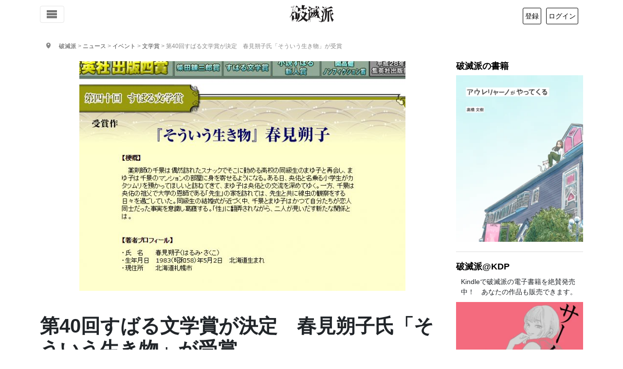

--- FILE ---
content_type: text/html; charset=UTF-8
request_url: https://hametuha.com/news/article/18008/
body_size: 23022
content:
<!DOCTYPE html>
<html lang="ja">
<!--<![endif]-->
<head prefix="og: http://ogp.me/ns# fb: http://ogp.me/ns/fb# article: http://ogp.me/ns/article#">
	<meta charset="UTF-8"/>
	<meta name='robots' content='max-image-preview:large' />
<title>第40回すばる文学賞が決定　春見朔子氏「そういう生き物」が受賞｜文学賞・日本文学ニュース｜破滅派</title>
<meta name="description" content="5大公募新人賞のひとつ、第40回すばる文学賞の結果が発表された。受賞作は春見朔子氏「そういう生き物」で、佳作はふくだももこ氏「えん」となっている。受賞作は10月発売のすばる11月号に掲載予定。" />
<!-- OGP -->
<meta property="og:title" content="第40回すばる文学賞が決定　春見朔子氏「そういう生き物」が受賞｜文学賞・日本文学ニュース｜破滅派"/>
<meta property="og:url" content="https://hametuha.com/news/article/18008/" />
<meta property="og:image" content="https://hametuha.com/wp-content/uploads/2016/09/suba40.jpg" />
<meta property="og:description" content="5大公募新人賞のひとつ、第40回すばる文学賞の結果が発表された。受賞作は春見朔子氏「そういう生き物」で、佳作はふくだももこ氏「えん」となっている。受賞作は10月発売のすばる11月号に掲載予定。" />
<meta property="og:type" content="article" />
<meta property="article:author" content="https://hametuha.com/author/asami_lamdivsky/" />
<meta property="article:publisher" content="https://www.facebook.com/hametuha.inc" />
<meta property="og:site_name" content="破滅派｜オンライン文芸誌" />
<meta property="og:locale" content="ja_jp" />
<meta property="fb:admins" content="1034317368" />
<meta property="fb:app_id" content="196054397143922" />
<meta property="fb:pages" content="196103120449777,112969535414323" />
<!-- twitter cards --><meta name="twitter:card" content="summary" /><meta name="twitter:site" content="@hametuha" /><meta name="twitter:domain" content="hametuha.com" /><meta name="twitter:creator" content="@hametuha" /><meta name="twitter:title" content="第40回すばる文学賞が決定　春見朔子氏「そういう生き物」が受賞｜文学賞・日本文学ニュース｜破滅派" /><meta name="twitter:desc" content="5大公募新人賞のひとつ、第40回すばる文学賞の結果が発表された。受賞作は春見朔子氏「そういう生き物」で、佳作はふくだももこ氏「えん」となっている。受賞作は10月発売のすばる11月号に掲載予定。" /><meta name="twitter:image" content="https://hametuha.com/wp-content/uploads/2016/09/suba40.jpg" />	<meta name="viewport" content="width=device-width,initial-scale=1.0" />
	<script async src="//pagead2.googlesyndication.com/pagead/js/adsbygoogle.js"></script>
<script>
  (adsbygoogle = window.adsbygoogle || []).push({
    google_ad_client: "ca-pub-0087037684083564",
    enable_page_level_ads: true
  });
</script><link rel='dns-prefetch' href='//www.google.com' />
<link rel='stylesheet' id='wp-block-library-css' href='https://hametuha.com/wp-includes/css/dist/block-library/style.min.css?ver=6.8.3' type='text/css' media='all' />
<style id='classic-theme-styles-inline-css' type='text/css'>
/*! This file is auto-generated */
.wp-block-button__link{color:#fff;background-color:#32373c;border-radius:9999px;box-shadow:none;text-decoration:none;padding:calc(.667em + 2px) calc(1.333em + 2px);font-size:1.125em}.wp-block-file__button{background:#32373c;color:#fff;text-decoration:none}
</style>
<link rel='stylesheet' id='hamail-block-table-view-css' href='https://hametuha.com/wp-content/plugins/hamail/assets/css/hamail-block-table-view.css?ver=c8bcc863ea58434a48df679e83cfaeb5' type='text/css' media='all' />
<link rel='stylesheet' id='nlmg-resign-block-css' href='https://hametuha.com/wp-content/plugins/never-let-me-go/dist/css/blocks/resign-block.css?ver=e1bd232389667b951c520d8cffd31702' type='text/css' media='screen' />
<style id='global-styles-inline-css' type='text/css'>
:root{--wp--preset--aspect-ratio--square: 1;--wp--preset--aspect-ratio--4-3: 4/3;--wp--preset--aspect-ratio--3-4: 3/4;--wp--preset--aspect-ratio--3-2: 3/2;--wp--preset--aspect-ratio--2-3: 2/3;--wp--preset--aspect-ratio--16-9: 16/9;--wp--preset--aspect-ratio--9-16: 9/16;--wp--preset--color--black: #000000;--wp--preset--color--cyan-bluish-gray: #abb8c3;--wp--preset--color--white: #ffffff;--wp--preset--color--pale-pink: #f78da7;--wp--preset--color--vivid-red: #cf2e2e;--wp--preset--color--luminous-vivid-orange: #ff6900;--wp--preset--color--luminous-vivid-amber: #fcb900;--wp--preset--color--light-green-cyan: #7bdcb5;--wp--preset--color--vivid-green-cyan: #00d084;--wp--preset--color--pale-cyan-blue: #8ed1fc;--wp--preset--color--vivid-cyan-blue: #0693e3;--wp--preset--color--vivid-purple: #9b51e0;--wp--preset--gradient--vivid-cyan-blue-to-vivid-purple: linear-gradient(135deg,rgba(6,147,227,1) 0%,rgb(155,81,224) 100%);--wp--preset--gradient--light-green-cyan-to-vivid-green-cyan: linear-gradient(135deg,rgb(122,220,180) 0%,rgb(0,208,130) 100%);--wp--preset--gradient--luminous-vivid-amber-to-luminous-vivid-orange: linear-gradient(135deg,rgba(252,185,0,1) 0%,rgba(255,105,0,1) 100%);--wp--preset--gradient--luminous-vivid-orange-to-vivid-red: linear-gradient(135deg,rgba(255,105,0,1) 0%,rgb(207,46,46) 100%);--wp--preset--gradient--very-light-gray-to-cyan-bluish-gray: linear-gradient(135deg,rgb(238,238,238) 0%,rgb(169,184,195) 100%);--wp--preset--gradient--cool-to-warm-spectrum: linear-gradient(135deg,rgb(74,234,220) 0%,rgb(151,120,209) 20%,rgb(207,42,186) 40%,rgb(238,44,130) 60%,rgb(251,105,98) 80%,rgb(254,248,76) 100%);--wp--preset--gradient--blush-light-purple: linear-gradient(135deg,rgb(255,206,236) 0%,rgb(152,150,240) 100%);--wp--preset--gradient--blush-bordeaux: linear-gradient(135deg,rgb(254,205,165) 0%,rgb(254,45,45) 50%,rgb(107,0,62) 100%);--wp--preset--gradient--luminous-dusk: linear-gradient(135deg,rgb(255,203,112) 0%,rgb(199,81,192) 50%,rgb(65,88,208) 100%);--wp--preset--gradient--pale-ocean: linear-gradient(135deg,rgb(255,245,203) 0%,rgb(182,227,212) 50%,rgb(51,167,181) 100%);--wp--preset--gradient--electric-grass: linear-gradient(135deg,rgb(202,248,128) 0%,rgb(113,206,126) 100%);--wp--preset--gradient--midnight: linear-gradient(135deg,rgb(2,3,129) 0%,rgb(40,116,252) 100%);--wp--preset--font-size--small: 13px;--wp--preset--font-size--medium: 20px;--wp--preset--font-size--large: 36px;--wp--preset--font-size--x-large: 42px;--wp--preset--spacing--20: 0.44rem;--wp--preset--spacing--30: 0.67rem;--wp--preset--spacing--40: 1rem;--wp--preset--spacing--50: 1.5rem;--wp--preset--spacing--60: 2.25rem;--wp--preset--spacing--70: 3.38rem;--wp--preset--spacing--80: 5.06rem;--wp--preset--shadow--natural: 6px 6px 9px rgba(0, 0, 0, 0.2);--wp--preset--shadow--deep: 12px 12px 50px rgba(0, 0, 0, 0.4);--wp--preset--shadow--sharp: 6px 6px 0px rgba(0, 0, 0, 0.2);--wp--preset--shadow--outlined: 6px 6px 0px -3px rgba(255, 255, 255, 1), 6px 6px rgba(0, 0, 0, 1);--wp--preset--shadow--crisp: 6px 6px 0px rgba(0, 0, 0, 1);}:where(.is-layout-flex){gap: 0.5em;}:where(.is-layout-grid){gap: 0.5em;}body .is-layout-flex{display: flex;}.is-layout-flex{flex-wrap: wrap;align-items: center;}.is-layout-flex > :is(*, div){margin: 0;}body .is-layout-grid{display: grid;}.is-layout-grid > :is(*, div){margin: 0;}:where(.wp-block-columns.is-layout-flex){gap: 2em;}:where(.wp-block-columns.is-layout-grid){gap: 2em;}:where(.wp-block-post-template.is-layout-flex){gap: 1.25em;}:where(.wp-block-post-template.is-layout-grid){gap: 1.25em;}.has-black-color{color: var(--wp--preset--color--black) !important;}.has-cyan-bluish-gray-color{color: var(--wp--preset--color--cyan-bluish-gray) !important;}.has-white-color{color: var(--wp--preset--color--white) !important;}.has-pale-pink-color{color: var(--wp--preset--color--pale-pink) !important;}.has-vivid-red-color{color: var(--wp--preset--color--vivid-red) !important;}.has-luminous-vivid-orange-color{color: var(--wp--preset--color--luminous-vivid-orange) !important;}.has-luminous-vivid-amber-color{color: var(--wp--preset--color--luminous-vivid-amber) !important;}.has-light-green-cyan-color{color: var(--wp--preset--color--light-green-cyan) !important;}.has-vivid-green-cyan-color{color: var(--wp--preset--color--vivid-green-cyan) !important;}.has-pale-cyan-blue-color{color: var(--wp--preset--color--pale-cyan-blue) !important;}.has-vivid-cyan-blue-color{color: var(--wp--preset--color--vivid-cyan-blue) !important;}.has-vivid-purple-color{color: var(--wp--preset--color--vivid-purple) !important;}.has-black-background-color{background-color: var(--wp--preset--color--black) !important;}.has-cyan-bluish-gray-background-color{background-color: var(--wp--preset--color--cyan-bluish-gray) !important;}.has-white-background-color{background-color: var(--wp--preset--color--white) !important;}.has-pale-pink-background-color{background-color: var(--wp--preset--color--pale-pink) !important;}.has-vivid-red-background-color{background-color: var(--wp--preset--color--vivid-red) !important;}.has-luminous-vivid-orange-background-color{background-color: var(--wp--preset--color--luminous-vivid-orange) !important;}.has-luminous-vivid-amber-background-color{background-color: var(--wp--preset--color--luminous-vivid-amber) !important;}.has-light-green-cyan-background-color{background-color: var(--wp--preset--color--light-green-cyan) !important;}.has-vivid-green-cyan-background-color{background-color: var(--wp--preset--color--vivid-green-cyan) !important;}.has-pale-cyan-blue-background-color{background-color: var(--wp--preset--color--pale-cyan-blue) !important;}.has-vivid-cyan-blue-background-color{background-color: var(--wp--preset--color--vivid-cyan-blue) !important;}.has-vivid-purple-background-color{background-color: var(--wp--preset--color--vivid-purple) !important;}.has-black-border-color{border-color: var(--wp--preset--color--black) !important;}.has-cyan-bluish-gray-border-color{border-color: var(--wp--preset--color--cyan-bluish-gray) !important;}.has-white-border-color{border-color: var(--wp--preset--color--white) !important;}.has-pale-pink-border-color{border-color: var(--wp--preset--color--pale-pink) !important;}.has-vivid-red-border-color{border-color: var(--wp--preset--color--vivid-red) !important;}.has-luminous-vivid-orange-border-color{border-color: var(--wp--preset--color--luminous-vivid-orange) !important;}.has-luminous-vivid-amber-border-color{border-color: var(--wp--preset--color--luminous-vivid-amber) !important;}.has-light-green-cyan-border-color{border-color: var(--wp--preset--color--light-green-cyan) !important;}.has-vivid-green-cyan-border-color{border-color: var(--wp--preset--color--vivid-green-cyan) !important;}.has-pale-cyan-blue-border-color{border-color: var(--wp--preset--color--pale-cyan-blue) !important;}.has-vivid-cyan-blue-border-color{border-color: var(--wp--preset--color--vivid-cyan-blue) !important;}.has-vivid-purple-border-color{border-color: var(--wp--preset--color--vivid-purple) !important;}.has-vivid-cyan-blue-to-vivid-purple-gradient-background{background: var(--wp--preset--gradient--vivid-cyan-blue-to-vivid-purple) !important;}.has-light-green-cyan-to-vivid-green-cyan-gradient-background{background: var(--wp--preset--gradient--light-green-cyan-to-vivid-green-cyan) !important;}.has-luminous-vivid-amber-to-luminous-vivid-orange-gradient-background{background: var(--wp--preset--gradient--luminous-vivid-amber-to-luminous-vivid-orange) !important;}.has-luminous-vivid-orange-to-vivid-red-gradient-background{background: var(--wp--preset--gradient--luminous-vivid-orange-to-vivid-red) !important;}.has-very-light-gray-to-cyan-bluish-gray-gradient-background{background: var(--wp--preset--gradient--very-light-gray-to-cyan-bluish-gray) !important;}.has-cool-to-warm-spectrum-gradient-background{background: var(--wp--preset--gradient--cool-to-warm-spectrum) !important;}.has-blush-light-purple-gradient-background{background: var(--wp--preset--gradient--blush-light-purple) !important;}.has-blush-bordeaux-gradient-background{background: var(--wp--preset--gradient--blush-bordeaux) !important;}.has-luminous-dusk-gradient-background{background: var(--wp--preset--gradient--luminous-dusk) !important;}.has-pale-ocean-gradient-background{background: var(--wp--preset--gradient--pale-ocean) !important;}.has-electric-grass-gradient-background{background: var(--wp--preset--gradient--electric-grass) !important;}.has-midnight-gradient-background{background: var(--wp--preset--gradient--midnight) !important;}.has-small-font-size{font-size: var(--wp--preset--font-size--small) !important;}.has-medium-font-size{font-size: var(--wp--preset--font-size--medium) !important;}.has-large-font-size{font-size: var(--wp--preset--font-size--large) !important;}.has-x-large-font-size{font-size: var(--wp--preset--font-size--x-large) !important;}
:where(.wp-block-post-template.is-layout-flex){gap: 1.25em;}:where(.wp-block-post-template.is-layout-grid){gap: 1.25em;}
:where(.wp-block-columns.is-layout-flex){gap: 2em;}:where(.wp-block-columns.is-layout-grid){gap: 2em;}
:root :where(.wp-block-pullquote){font-size: 1.5em;line-height: 1.6;}
</style>
<link rel='stylesheet' id='anyway-feedback-css' href='https://hametuha.com/wp-content/plugins/anyway-feedback/dist/css/afb-style.css?ver=1.1.0' type='text/css' media='screen' />
<link rel='stylesheet' id='related-post-patch/css/related-post.css-css' href='https://hametuha.com/wp-content/plugins/related-ad-patch/dist/css/related-post.css?ver=1680260735' type='text/css' media='all' />
<link rel='stylesheet' id='ligature-symbols-css' href='https://hametuha.com/wp-content/plugins/gianism/assets/css/lsf.css?ver=2.11' type='text/css' media='all' />
<link rel='stylesheet' id='gianism-css' href='https://hametuha.com/wp-content/plugins/gianism/assets/css/gianism-style.css?ver=5.3.0' type='text/css' media='all' />
<link rel='stylesheet' id='hameslack-gianism-css' href='https://hametuha.com/wp-content/plugins/hameslack/dist/css/gianism.css?ver=2.1.0' type='text/css' media='all' />
<link rel='stylesheet' id='wp-hamazon-css' href='https://hametuha.com/wp-content/plugins/wp-hamazon/assets/css/hamazon.css?ver=5.2.0' type='text/css' media='all' />
<link rel='stylesheet' id='font-awesome-css' href='https://use.fontawesome.com/releases/v5.6.3/css/all.css?ver=5.6.3' type='text/css' media='all' integrity='sha384-UHRtZLI+pbxtHCWp1t77Bi1L4ZtiqrqD80Kn4Z8NTSRyMA2Fd33n5dQ8lWUE00s/' crossorigin='anonymous' />
<link rel='stylesheet' id='hametuha-app-css' href='https://hametuha.com/wp-content/themes/hametuha/assets/css/app.css?ver=v2025.12.31.0044' type='text/css' media='all' />
<script type="text/javascript" id="cookie-tasting-js-extra">
/* <![CDATA[ */
var CookieTasting = {"interval":"300","name":"name","updated":"last_updated","guest":"Guest","nonce_ep":"https:\/\/hametuha.com\/wp-json\/cookie\/v1\/nonce","debug":""};
/* ]]> */
</script>
<script type="text/javascript" src="https://hametuha.com/wp-content/plugins/cookie-tasting/assets/js/cookie.js?ver=1.0.11" id="cookie-tasting-js"></script>
<script type="text/javascript" src="//webfont.fontplus.jp/accessor/script/fontplus.js?xnZANi~MEp8%3D&amp;aa=1&amp;chws=1" id="font-plus-js"></script>
<link rel="https://api.w.org/" href="https://hametuha.com/wp-json/" /><link rel="alternate" title="JSON" type="application/json" href="https://hametuha.com/wp-json/wp/v2/news/18008" /><link rel="EditURI" type="application/rsd+xml" title="RSD" href="https://hametuha.com/xmlrpc.php?rsd" />
<meta name="generator" content="WordPress 6.8.3" />
<link rel="canonical" href="https://hametuha.com/news/article/18008/" />
<link rel='shortlink' href='https://hametuha.com/?p=18008' />
<link rel="alternate" title="oEmbed (JSON)" type="application/json+oembed" href="https://hametuha.com/wp-json/oembed/1.0/embed?url=https%3A%2F%2Fhametuha.com%2Fnews%2Farticle%2F18008%2F" />
<link rel="alternate" title="oEmbed (XML)" type="text/xml+oembed" href="https://hametuha.com/wp-json/oembed/1.0/embed?url=https%3A%2F%2Fhametuha.com%2Fnews%2Farticle%2F18008%2F&#038;format=xml" />
		<script type="text/javascript">
				(function(c,l,a,r,i,t,y){
					c[a]=c[a]||function(){(c[a].q=c[a].q||[]).push(arguments)};t=l.createElement(r);t.async=1;
					t.src="https://www.clarity.ms/tag/"+i+"?ref=wordpress";y=l.getElementsByTagName(r)[0];y.parentNode.insertBefore(t,y);
				})(window, document, "clarity", "script", "uunkgnmvvo");
		</script>
		<style id='hashboard-dynamic-colors'>
:root {
  --hb-primary: #1F1C1D;
  --hb-primary-rgb: 31, 28, 29;
  --hb-primary-darker-10: #1b191a;
  --hb-primary-darker-20: #181617;
  --hb-secondary: #949395;
  --hb-secondary-rgb: 148, 147, 149;
  --hb-success: #7fae49;
  --hb-success-rgb: 127, 174, 73;
  --hb-success-darker-10: #729c41;
  --hb-success-darker-20: #658b3a;
  --hb-danger: #f44336;
  --hb-danger-rgb: 244, 67, 54;
  --hb-danger-darker-10: #db3c30;
  --hb-danger-darker-20: #c3352b;
  --hb-warning: #F5AC37;
  --hb-warning-rgb: 245, 172, 55;
  --hb-warning-darker-10: #dc9a31;
  --hb-warning-darker-20: #c4892c;
  --hb-yellow: #F5AC37;
  --hb-yellow-rgb: 245, 172, 55;
  --hb-brown: #594324;
  --hb-brown-rgb: 89, 67, 36;
  --hb-red: #f44336;
  --hb-red-rgb: 244, 67, 54;
  --hb-blue: #176B86;
  --hb-blue-rgb: 23, 107, 134;
  --hb-green: #7fae49;
  --hb-green-rgb: 127, 174, 73;
}
</style>
	<link rel="shortcut icon" href="https://hametuha.com/wp-content/themes/hametuha/assets/img/favicon.ico"/>
	<!-- Hametuha JSON-LD // -->
<script type="application/ld+json">
{"@type":"NewsArticle","@id":"https:\/\/hametuha.com\/news\/article\/18008\/","url":"https:\/\/hametuha.com\/news\/article\/18008\/","datePublished":"2016-09-07T12:02:40+09:00","dateModified":"2016-09-07T12:02:40+09:00","publisher":{"@type":"Organization","url":"https:\/\/hametuha.com","logo":{"@type":"ImageObject","url":"https:\/\/hametuha.com\/wp-content\/themes\/hametuha\/assets\/img\/hametuha-logo.png","width":300,"height":150},"name":"\u7834\u6ec5\u6d3e","telephone":"050 5532 8327","sameAs":["https:\/\/www.facebook.com\/hametuha.inc","https:\/\/twitter.com\/hametuha"]},"author":[{"@type":"Person","@id":"https:\/\/hametuha.com\/doujin\/detail\/asami_lamdivsky","name":"\u3044\u308d\u306f\u306b\u307b\u3078\u3068","url":"https:\/\/hametuha.com\/doujin\/detail\/asami_lamdivsky"}],"headline":"\u7b2c40\u56de\u3059\u3070\u308b\u6587\u5b66\u8cde\u304c\u6c7a\u5b9a\u3000\u6625\u898b\u6714\u5b50\u6c0f\u300c\u305d\u3046\u3044\u3046\u751f\u304d\u7269\u300d\u304c\u53d7\u8cde","image":{"@type":"ImageObject","contentUrl":"https:\/\/hametuha.com\/wp-content\/uploads\/2016\/09\/suba40.jpg","url":"https:\/\/hametuha.com\/wp-content\/uploads\/2016\/09\/suba40.jpg","width":680,"height":480},"@context":"http:\/\/schema.org"}
</script>
<!-- // JSON-LD -->
		<!-- Google tag (gtag.js) -->
		<script async src="https://www.googletagmanager.com/gtag/js?id=G-GX6ZTNEEW8"></script>
		<script>
		(function() {
			window.dataLayer = window.dataLayer || [];

			function gtag() {
				dataLayer.push( arguments );
			}

			gtag( 'js', new Date() );
			// Setup config.
			var config = {
				link_attribution: true
			};
			// Custom dimensions.
			var customMap = {};
			// User properties.
			var userProperties = {};
			try {
				// Set user id.
				var uid = CookieTasting.get( 'uuid' );
				gtag( 'set', {
					user_id: uid
				} );
				customMap[ 'dimension5' ] = 'user_id';
				userProperties.client_id = uid;
			} catch ( err ) {
			}
						if ( Object.keys( userProperties ).length > 0 ) {
				config.user_properties = userProperties;
			}
			customMap["dimension1"] = "post_type";config["post_type"] = "news";customMap["dimension2"] = "author";config["author"] = 54;customMap["metric1"] = "content_length";config["content_length"] = 388;customMap["dimension3"] = "category";config["category"] = 740;customMap["dimension4"] = "page_type";config["page_type"] = "news";			if ( 0 < Object.keys( customMap ).length ) {
				config.custom_map = customMap;
			}
						gtag( 'config', 'G-GX6ZTNEEW8', config );
		})()
		</script>
		<link rel="icon" href="https://hametuha.com/wp-content/uploads/2018/05/cropped-ha_logo_revised-32x32.png" sizes="32x32" />
<link rel="icon" href="https://hametuha.com/wp-content/uploads/2018/05/cropped-ha_logo_revised-192x192.png" sizes="192x192" />
<link rel="apple-touch-icon" href="https://hametuha.com/wp-content/uploads/2018/05/cropped-ha_logo_revised-180x180.png" />
<meta name="msapplication-TileImage" content="https://hametuha.com/wp-content/uploads/2018/05/cropped-ha_logo_revised-270x270.png" />
</head>
<body
 itemscope itemtype="http://schema.org/WebPage"class="wp-singular news-template-default single single-news postid-18008 wp-theme-hametuha">
<!-- Load Facebook SDK for JavaScript -->
<div id="fb-root"></div>
<div id="whole-body">
<header id="header" class="navbar navbar-expand-lg navbar-light fixed-top" role="navigation">
	<div class="container d-flex justify-content-between align-items-center">
		<!-- Toggle buttons (left side) -->
		<div class="d-flex justify-content-start">
			<button class="navbar-toggler d-inline-block" type="button" data-bs-toggle="offcanvas" data-bs-target="#header-navigation"
				aria-controls="header-navigation" aria-expanded="false" aria-label="Toggle navigation">
				<i class="icon-menu6"></i>
			</button>

					</div>

		<!-- Logo (center) -->
		<a class="navbar-brand logo" rel="home" href="https://hametuha.com/">
			<i class="icon-hametuha"></i><span>破滅派</span>
		</a>

		<!-- User info (right side) -->
		<div id="user-info"></div>

	</div><!-- .container -->
</header>

<!-- Offcanvas Navigation Menu -->
<div class="offcanvas offcanvas-start" tabindex="-1" id="header-navigation" aria-labelledby="header-navigationLabel">
	<div class="offcanvas-header">
	<h5 class="offcanvas-title" id="header-navigationLabel">メニュー</h5>
	<button type="button" class="btn-close" data-bs-dismiss="offcanvas" aria-label="Close"></button>
</div>
<div class="offcanvas-body">
	<nav class="navbar-nav flex-column">
		<ul class="nav flex-column">
			<li class="nav-item">
				<a class="nav-link" rel="home" href="https://hametuha.com">
					<i class="icon-home"></i> ホーム
				</a>
			</li>
			<li class="nav-item">
				<div class="nav-link-group d-flex justify-content-between align-items-center">
					<a class="nav-link flex-grow-1" href="https://hametuha.com/news/">
						<i class="icon-newspaper"></i> 文学ニュース
					</a>
					<button class="btn btn-sm btn-link nav-toggle" data-bs-toggle="collapse" data-bs-target="#newsSubmenu" aria-expanded="false">
						<i class="icon-arrow-up close"></i>
						<i class="icon-plus open"></i>
					</button>
				</div>
				<ul class="collapse nav flex-column ps-3" id="newsSubmenu">
											<li class="nav-item">
							<a class="nav-link" href="https://hametuha.com/news/genre/event/%e3%82%a2%e3%83%b3%e3%82%b1%e3%83%bc%e3%83%88/">
								アンケート <small
									class="text-muted">1</small>
							</a>
						</li>
											<li class="nav-item">
							<a class="nav-link" href="https://hametuha.com/news/genre/event/">
								イベント <small
									class="text-muted">28</small>
							</a>
						</li>
											<li class="nav-item">
							<a class="nav-link" href="https://hametuha.com/news/genre/interview/">
								インタビュー <small
									class="text-muted">10</small>
							</a>
						</li>
											<li class="nav-item">
							<a class="nav-link" href="https://hametuha.com/news/genre/event/online-event/">
								オンラインイベント <small
									class="text-muted">306</small>
							</a>
						</li>
											<li class="nav-item">
							<a class="nav-link" href="https://hametuha.com/news/genre/reading/column/">
								コラム <small
									class="text-muted">4</small>
							</a>
						</li>
											<li class="nav-item">
							<a class="nav-link" href="https://hametuha.com/news/genre/publishing/tech/">
								テクノロジー <small
									class="text-muted">177</small>
							</a>
						</li>
											<li class="nav-item">
							<a class="nav-link" href="https://hametuha.com/news/genre/media/tv/">
								テレビ・YouTube <small
									class="text-muted">23</small>
							</a>
						</li>
											<li class="nav-item">
							<a class="nav-link" href="https://hametuha.com/news/genre/media/">
								メディア <small
									class="text-muted">62</small>
							</a>
						</li>
											<li class="nav-item">
							<a class="nav-link" href="https://hametuha.com/news/genre/media/radio/">
								ラジオ・ポッドキャスト <small
									class="text-muted">23</small>
							</a>
						</li>
											<li class="nav-item">
							<a class="nav-link" href="https://hametuha.com/news/genre/event/real-event/">
								リアルイベント <small
									class="text-muted">1,001</small>
							</a>
						</li>
											<li class="nav-item">
							<a class="nav-link" href="https://hametuha.com/news/genre/media/little-press/">
								リトルプレス <small
									class="text-muted">33</small>
							</a>
						</li>
											<li class="nav-item">
							<a class="nav-link" href="https://hametuha.com/news/genre/reading/reportage/">
								ルポ <small
									class="text-muted">16</small>
							</a>
						</li>
											<li class="nav-item">
							<a class="nav-link" href="https://hametuha.com/news/genre/event/participate/">
								公募 <small
									class="text-muted">76</small>
							</a>
						</li>
											<li class="nav-item">
							<a class="nav-link" href="https://hametuha.com/news/genre/publishing/">
								出版・流通 <small
									class="text-muted">114</small>
							</a>
						</li>
											<li class="nav-item">
							<a class="nav-link" href="https://hametuha.com/news/genre/seriese/how-to-be-a-publisher/">
								出版社の作り方 <small
									class="text-muted">8</small>
							</a>
						</li>
											<li class="nav-item">
							<a class="nav-link" href="https://hametuha.com/news/genre/publishing/library/">
								図書館 <small
									class="text-muted">106</small>
							</a>
						</li>
											<li class="nav-item">
							<a class="nav-link" href="https://hametuha.com/news/genre/fixed-point/">
								定点観測 <small
									class="text-muted">155</small>
							</a>
						</li>
											<li class="nav-item">
							<a class="nav-link" href="https://hametuha.com/news/genre/literature/">
								文学 <small
									class="text-muted">120</small>
							</a>
						</li>
											<li class="nav-item">
							<a class="nav-link" href="https://hametuha.com/news/genre/%e6%96%87%e5%ad%a6%e8%b3%9e/">
								文学賞 <small
									class="text-muted">3</small>
							</a>
						</li>
											<li class="nav-item">
							<a class="nav-link" href="https://hametuha.com/news/genre/event/prize/">
								文学賞 <small
									class="text-muted">342</small>
							</a>
						</li>
											<li class="nav-item">
							<a class="nav-link" href="https://hametuha.com/news/genre/literature/japanese-literature/">
								日本文学 <small
									class="text-muted">781</small>
							</a>
						</li>
											<li class="nav-item">
							<a class="nav-link" href="https://hametuha.com/news/genre/media/movie/">
								映画 <small
									class="text-muted">48</small>
							</a>
						</li>
											<li class="nav-item">
							<a class="nav-link" href="https://hametuha.com/news/genre/publishing/book-store/">
								書店 <small
									class="text-muted">141</small>
							</a>
						</li>
											<li class="nav-item">
							<a class="nav-link" href="https://hametuha.com/news/genre/reading/book-review/">
								書評 <small
									class="text-muted">10</small>
							</a>
						</li>
											<li class="nav-item">
							<a class="nav-link" href="https://hametuha.com/news/genre/publishing/logistics/">
								流通 <small
									class="text-muted">507</small>
							</a>
						</li>
											<li class="nav-item">
							<a class="nav-link" href="https://hametuha.com/news/genre/literature/foreign-literature/">
								海外文学 <small
									class="text-muted">244</small>
							</a>
						</li>
											<li class="nav-item">
							<a class="nav-link" href="https://hametuha.com/news/genre/seriese/">
								特集 <small
									class="text-muted">0</small>
							</a>
						</li>
											<li class="nav-item">
							<a class="nav-link" href="https://hametuha.com/news/genre/reading/">
								読み物 <small
									class="text-muted">0</small>
							</a>
						</li>
											<li class="nav-item">
							<a class="nav-link" href="https://hametuha.com/news/genre/media/magazine/">
								雑誌・書籍 <small
									class="text-muted">689</small>
							</a>
						</li>
									</ul>
			</li>

			<li class="nav-item">
				<hr class="dropdown-divider">
			</li>

			<li class="nav-item"><span class="nav-link text-muted">作品</span></li>

			<li class="nav-item">
				<div class="nav-link-group d-flex justify-content-between align-items-center">
					<a class="nav-link flex-grow-1" href="https://hametuha.com/latest/">
						すべての作品
					</a>
					<button class="btn btn-sm btn-link nav-toggle" data-bs-toggle="collapse" data-bs-target="#worksSubmenu" aria-expanded="false">
						<i class="icon-arrow-up close"></i>
						<i class="icon-plus open"></i>
					</button>
				</div>
				<ul class="collapse nav flex-column ps-3" id="worksSubmenu">
											<li class="nav-item">
							<a class="nav-link" href="https://hametuha.com/genre/essaie/">
								エセー								<small class="text-muted">674									作品</small>
							</a>
						</li>
											<li class="nav-item">
							<a class="nav-link" href="https://hametuha.com/genre/repo/">
								ルポ・ノンフィクション								<small class="text-muted">59									作品</small>
							</a>
						</li>
											<li class="nav-item">
							<a class="nav-link" href="https://hametuha.com/genre/dialogue/">
								対談など								<small class="text-muted">13									作品</small>
							</a>
						</li>
											<li class="nav-item">
							<a class="nav-link" href="https://hametuha.com/genre/novel/">
								小説								<small class="text-muted">3,303									作品</small>
							</a>
						</li>
											<li class="nav-item">
							<a class="nav-link" href="https://hametuha.com/genre/drama/">
								戯曲・脚本								<small class="text-muted">24									作品</small>
							</a>
						</li>
											<li class="nav-item">
							<a class="nav-link" href="https://hametuha.com/genre/etude/">
								評論・批評								<small class="text-muted">47									作品</small>
							</a>
						</li>
											<li class="nav-item">
							<a class="nav-link" href="https://hametuha.com/genre/poeme/">
								詩								<small class="text-muted">512									作品</small>
							</a>
						</li>
										<li class="nav-item">
						<a class="nav-link d-flex justify-content-between align-items-center" href="#genreSubmenu" data-bs-toggle="collapse" aria-expanded="false">
							<span>ジャンル</span>
							<i class="icon-arrow-up close"></i>
							<i class="icon-plus open"></i>
						</a>
						<ul class="collapse nav flex-column ps-3" id="genreSubmenu">
															<li class="nav-item">
									<a class="nav-link" href="https://hametuha.com/keyword/bl/">
										BL										<small class="text-muted">99											件</small>
									</a>
								</li>
															<li class="nav-item">
									<a class="nav-link" href="https://hametuha.com/keyword/sf/">
										SF										<small class="text-muted">452											件</small>
									</a>
								</li>
															<li class="nav-item">
									<a class="nav-link" href="https://hametuha.com/keyword/suspense/">
										サスペンス										<small class="text-muted">328											件</small>
									</a>
								</li>
															<li class="nav-item">
									<a class="nav-link" href="https://hametuha.com/keyword/%e3%83%89%e3%82%ad%e3%83%a5%e3%83%a1%e3%83%b3%e3%82%bf%e3%83%aa%e3%83%bc/">
										ドキュメンタリー										<small class="text-muted">102											件</small>
									</a>
								</li>
															<li class="nav-item">
									<a class="nav-link" href="https://hametuha.com/keyword/hard-boiled/">
										ハードボイルド										<small class="text-muted">101											件</small>
									</a>
								</li>
															<li class="nav-item">
									<a class="nav-link" href="https://hametuha.com/keyword/fantasy/">
										ファンタジー										<small class="text-muted">327											件</small>
									</a>
								</li>
															<li class="nav-item">
									<a class="nav-link" href="https://hametuha.com/keyword/horror/">
										ホラー										<small class="text-muted">260											件</small>
									</a>
								</li>
															<li class="nav-item">
									<a class="nav-link" href="https://hametuha.com/keyword/mystery/">
										ミステリー										<small class="text-muted">489											件</small>
									</a>
								</li>
															<li class="nav-item">
									<a class="nav-link" href="https://hametuha.com/keyword/meta-fiction/">
										メタフィクション										<small class="text-muted">113											件</small>
									</a>
								</li>
															<li class="nav-item">
									<a class="nav-link" href="https://hametuha.com/keyword/humor/">
										ユーモア										<small class="text-muted">366											件</small>
									</a>
								</li>
															<li class="nav-item">
									<a class="nav-link" href="https://hametuha.com/keyword/%e3%83%a9%e3%82%a4%e3%83%88%e3%83%8e%e3%83%99%e3%83%ab/">
										ライトノベル										<small class="text-muted">73											件</small>
									</a>
								</li>
															<li class="nav-item">
									<a class="nav-link" href="https://hametuha.com/keyword/%e3%83%aa%e3%82%a2%e3%83%aa%e3%82%ba%e3%83%a0%e6%96%87%e5%ad%a6/">
										リアリズム文学										<small class="text-muted">275											件</small>
									</a>
								</li>
															<li class="nav-item">
									<a class="nav-link" href="https://hametuha.com/keyword/philosophie/">
										哲学										<small class="text-muted">159											件</small>
									</a>
								</li>
															<li class="nav-item">
									<a class="nav-link" href="https://hametuha.com/keyword/%e5%ad%a6%e5%9c%92%e3%83%a2%e3%83%8e/">
										学園モノ										<small class="text-muted">53											件</small>
									</a>
								</li>
															<li class="nav-item">
									<a class="nav-link" href="https://hametuha.com/keyword/porn/">
										官能										<small class="text-muted">128											件</small>
									</a>
								</li>
															<li class="nav-item">
									<a class="nav-link" href="https://hametuha.com/keyword/%e5%af%be%e8%ab%87/">
										対談										<small class="text-muted">11											件</small>
									</a>
								</li>
															<li class="nav-item">
									<a class="nav-link" href="https://hametuha.com/keyword/%e6%95%a3%e6%96%87/">
										散文										<small class="text-muted">193											件</small>
									</a>
								</li>
															<li class="nav-item">
									<a class="nav-link" href="https://hametuha.com/keyword/%e6%95%a3%e6%96%87%e8%a9%a9/">
										散文詩										<small class="text-muted">171											件</small>
									</a>
								</li>
															<li class="nav-item">
									<a class="nav-link" href="https://hametuha.com/keyword/%e6%96%87%e8%8a%b8%e8%a9%95%e8%ab%96/">
										文芸評論										<small class="text-muted">47											件</small>
									</a>
								</li>
															<li class="nav-item">
									<a class="nav-link" href="https://hametuha.com/keyword/%e6%9b%b8%e7%b0%a1%e4%bd%93%e5%b0%8f%e8%aa%ac/">
										書簡体小説										<small class="text-muted">8											件</small>
									</a>
								</li>
															<li class="nav-item">
									<a class="nav-link" href="https://hametuha.com/keyword/book-review/">
										書評										<small class="text-muted">37											件</small>
									</a>
								</li>
															<li class="nav-item">
									<a class="nav-link" href="https://hametuha.com/keyword/%e6%ad%b4%e5%8f%b2/">
										歴史物										<small class="text-muted">13											件</small>
									</a>
								</li>
															<li class="nav-item">
									<a class="nav-link" href="https://hametuha.com/keyword/ich-roman/">
										私小説										<small class="text-muted">349											件</small>
									</a>
								</li>
															<li class="nav-item">
									<a class="nav-link" href="https://hametuha.com/keyword/pure-literature/">
										純文学										<small class="text-muted">949											件</small>
									</a>
								</li>
															<li class="nav-item">
									<a class="nav-link" href="https://hametuha.com/keyword/self-enlightment/">
										自己啓発										<small class="text-muted">69											件</small>
									</a>
								</li>
															<li class="nav-item">
									<a class="nav-link" href="https://hametuha.com/keyword/%e8%87%aa%e7%94%b1%e8%a9%a9/">
										自由詩										<small class="text-muted">313											件</small>
									</a>
								</li>
													</ul>
					</li>
				</ul>
			</li>
			<li class="nav-item">
				<a class="nav-link" href="https://hametuha.com/kdp/">
					<i class="icon-amazon"></i> Kindle電子書籍
				</a>
			</li>
			<li class="nav-item">
				<a class="nav-link" href="https://hametuha.com/series/">
					<i class="icon-stack"></i> 連載
				</a>
			</li>
			<li class="nav-item">
				<hr class="dropdown-divider">
			</li>
			<li class="nav-item"><span class="nav-link text-muted">読者の反応</span></li>
			<li class="nav-item">
				<a class="nav-link" href="https://hametuha.com/ranking/">
					<i class="icon-crown"></i> 厳粛なランキング
				</a>
			</li>
			<li class="nav-item">
				<a class="nav-link" href="https://hametuha.com/recommends/">
					<i class="icon-heart"></i> 編集部おすすめ
				</a>
			</li>
			<li class="nav-item">
				<a class="nav-link" href="https://hametuha.com/lists/">
					<i class="icon-library2"></i> みんなで作るリスト
				</a>
			</li>
			<li class="nav-item">
				<div class="nav-link-group d-flex justify-content-between align-items-center">
					<span class="nav-link flex-grow-1 text-muted">
						<i class="icon-bubble"></i> レビュー
					</span>
					<button class="btn btn-sm btn-link nav-toggle" data-bs-toggle="collapse" data-bs-target="#reviewSubmenu" aria-expanded="false">
						<i class="icon-arrow-up close"></i>
						<i class="icon-plus open"></i>
					</button>
				</div>
				<ul class="collapse nav flex-column ps-3" id="reviewSubmenu">
											<li class="nav-item">
							<a class="nav-link"
								href="https://hametuha.com/reviewed/601/">バカ</a>
						</li>
											<li class="nav-item">
							<a class="nav-link"
								href="https://hametuha.com/reviewed/262/">よくできてる</a>
						</li>
											<li class="nav-item">
							<a class="nav-link"
								href="https://hametuha.com/reviewed/264/">わかりやすい</a>
						</li>
											<li class="nav-item">
							<a class="nav-link"
								href="https://hametuha.com/reviewed/271/">作者を殴りたい</a>
						</li>
											<li class="nav-item">
							<a class="nav-link"
								href="https://hametuha.com/reviewed/270/">作者を褒めたい</a>
						</li>
											<li class="nav-item">
							<a class="nav-link"
								href="https://hametuha.com/reviewed/265/">前衛的</a>
						</li>
											<li class="nav-item">
							<a class="nav-link"
								href="https://hametuha.com/reviewed/269/">死にたくなる</a>
						</li>
											<li class="nav-item">
							<a class="nav-link"
								href="https://hametuha.com/reviewed/266/">泣ける</a>
						</li>
											<li class="nav-item">
							<a class="nav-link"
								href="https://hametuha.com/reviewed/268/">生きたくなる</a>
						</li>
											<li class="nav-item">
							<a class="nav-link"
								href="https://hametuha.com/reviewed/602/">知的</a>
						</li>
											<li class="nav-item">
							<a class="nav-link"
								href="https://hametuha.com/reviewed/263/">破滅してる</a>
						</li>
											<li class="nav-item">
							<a class="nav-link"
								href="https://hametuha.com/reviewed/267/">笑える</a>
						</li>
									</ul>
			</li>
			<li class="nav-item">
				<hr class="dropdown-divider">
			</li>
			<li class="nav-item"><span class="nav-link text-muted">コミュニティ</span></li>

			<li class="nav-item">
				<a class="nav-link" href="https://hametuha.com/authors/">
					<i class="icon-user"></i> 執筆者一覧
				</a>
			</li>
			<li class="nav-item">
				<div class="nav-link-group d-flex justify-content-between align-items-center">
					<a class="nav-link flex-grow-1" href="https://hametuha.com/thread/">
						<i class="icon-stack-list"></i> なんでも掲示板
					</a>
					<button class="btn btn-sm btn-link nav-toggle" data-bs-toggle="collapse" data-bs-target="#threadSubmenu" aria-expanded="false">
						<i class="icon-arrow-up close"></i>
						<i class="icon-plus open"></i>
					</button>
				</div>
									<ul class="collapse nav flex-column ps-3" id="threadSubmenu">
													<li class="nav-item">
								<a class="nav-link" href="https://hametuha.com/topic/life-consulting/">
									人生相談									<small class="text-muted">16										件</small>
								</a>
							</li>
													<li class="nav-item">
								<a class="nav-link" href="https://hametuha.com/topic/misc-questions/">
									疑問・質問									<small class="text-muted">35										件</small>
								</a>
							</li>
													<li class="nav-item">
								<a class="nav-link" href="https://hametuha.com/topic/feature-request/">
									要望・提案									<small class="text-muted">16										件</small>
								</a>
							</li>
													<li class="nav-item">
								<a class="nav-link" href="https://hametuha.com/topic/conversation-piece/">
									雑談									<small class="text-muted">7										件</small>
								</a>
							</li>
											</ul>
							</li>
			<li class="nav-item">
				<a class="nav-link" href="https://hametuha.com/ideas/">
					<i class="icon-lamp"></i> 作品のアイデア
				</a>
			</li>
			<li class="nav-item">
				<a class="nav-link" href="https://hametuha.com/anpi/archives/">
					<i class="icon-thumbs-up"></i> 同人の安否情報
				</a>
			</li>
			<li class="nav-item">
				<a class="nav-link" href="https://hametuha.com/announcement/">
					<i class="icon-bullhorn"></i> 告知
				</a>
			</li>

			<li class="nav-item">
				<hr class="dropdown-divider">
			</li>

			<li class="nav-item">
				<div class="nav-link-group d-flex justify-content-between align-items-center">
					<a class="nav-link flex-grow-1" href="https://hametuha.com/about/">
						<i class="icon-ha"></i> 破滅派とは
					</a>
					<button class="btn btn-sm btn-link nav-toggle" data-bs-toggle="collapse" data-bs-target="#aboutSubmenu" aria-expanded="false">
						<i class="icon-arrow-up close"></i>
						<i class="icon-plus open"></i>
					</button>
				</div>
				<ul class="collapse nav flex-column ps-3" id="aboutSubmenu">
					<li class="nav-item">
						<a class="nav-link" href="https://hametuha.com/inquiry/">
							<i class="icon-envelop"></i> お問い合わせ
						</a>
					</li>
					<li class="nav-item">
						<a class="nav-link" href="https://hametuha.com/sanka/">
							<i class="icon-enter"></i> 参加する
						</a>
					</li>
					<li class="nav-item">
						<a class="nav-link" href="https://hametuha.com/merumaga/">
							<i class="icon-mail"></i> メルマガ購読
						</a>
					</li>
				</ul>
			</li>
			<li class="nav-item">
				<div class="nav-link-group d-flex justify-content-between align-items-center">
					<a class="nav-link flex-grow-1" href="https://hametuha.com/help">
						<i class="icon-question2"></i> ヘルプセンター
					</a>
					<button class="btn btn-sm btn-link nav-toggle" data-bs-toggle="collapse" data-bs-target="#helpSubmenu" aria-expanded="false">
						<i class="icon-arrow-up close"></i>
						<i class="icon-plus open"></i>
					</button>
				</div>
									<ul class="collapse nav flex-column ps-3" id="helpSubmenu">
													<li class="nav-item">
								<a class="nav-link" href="https://hametuha.com/faq-cat/account/">
									アカウントについて
									<small class="text-muted">6										件</small>
								</a>
							</li>
													<li class="nav-item">
								<a class="nav-link" href="https://hametuha.com/faq-cat/news/">
									ニュースについて
									<small class="text-muted">6										件</small>
								</a>
							</li>
													<li class="nav-item">
								<a class="nav-link" href="https://hametuha.com/faq-cat/sharing/">
									共有・宣伝について
									<small class="text-muted">10										件</small>
								</a>
							</li>
													<li class="nav-item">
								<a class="nav-link" href="https://hametuha.com/faq-cat/only-for-authors/">
									同人について
									<small class="text-muted">28										件</small>
								</a>
							</li>
													<li class="nav-item">
								<a class="nav-link" href="https://hametuha.com/faq-cat/add-post/">
									投稿について
									<small class="text-muted">41										件</small>
								</a>
							</li>
													<li class="nav-item">
								<a class="nav-link" href="https://hametuha.com/faq-cat/management/">
									運営について
									<small class="text-muted">18										件</small>
								</a>
							</li>
													<li class="nav-item">
								<a class="nav-link" href="https://hametuha.com/faq-cat/browsing/">
									閲覧について
									<small class="text-muted">9										件</small>
								</a>
							</li>
													<li class="nav-item">
								<a class="nav-link" href="https://hametuha.com/faq-cat/ebook/">
									電子書籍について
									<small class="text-muted">10										件</small>
								</a>
							</li>
											</ul>
							</li>
		</ul>
	</nav>
</div>
</div>
<!-- // .offcanvas -->

	<div class="container mt-3">
			<nav id="breadcrumb" itemscope itemtype="http://schema.org/BreadcrumbList">
		<div class="container">
			<i class="icon-location5"></i>
			<span itemprop="itemListElement" itemscope itemtype="https://schema.org/ListItem"><a itemprop="item" title="破滅派を見る" href="https://hametuha.com" class="home" ><span itemprop="name">破滅派</span></a><meta itemprop="position" content="1"></span> &gt; <span itemprop="itemListElement" itemscope itemtype="https://schema.org/ListItem"><a itemprop="item" title="ニュースへ移動" href="https://hametuha.com/news/" class="archive post-news-archive"><span itemprop="name">ニュース</span></a><meta itemprop="position" content="2"></span> &gt; <span itemprop="itemListElement" itemscope itemtype="https://schema.org/ListItem"><a itemprop="item" title="Go to the イベント ジャンル archives." href="https://hametuha.com/news/genre/event/" class="taxonomy genre"><span itemprop="name">イベント</span></a><meta itemprop="position" content="3"></span> &gt; <span itemprop="itemListElement" itemscope itemtype="https://schema.org/ListItem"><a itemprop="item" title="Go to the 文学賞 ジャンル archives." href="https://hametuha.com/news/genre/event/prize/" class="taxonomy genre"><span itemprop="name">文学賞</span></a><meta itemprop="position" content="4"></span> &gt; <span itemprop="itemListElement" itemscope itemtype="https://schema.org/ListItem"><span itemprop="name">第40回すばる文学賞が決定　春見朔子氏「そういう生き物」が受賞</span><meta itemprop="position" content="5"></span>		</div>
	</nav>
	</div>

	<div class="container single mt-3 mb-5">

		<div class="row">

			
					<article class="col-xs-12 col-md-9 main-container post-18008 news type-news status-publish has-post-thumbnail hentry nouns-1352 nouns-1053 nouns-1043 nouns-1351 nouns-923 nouns-913 nouns-1044 genre-prize genre-japanese-literature">

						<!-- post thumbnail -->
	<div class="post-title-thumbnail mb-5">
		<img width="670" height="473" src="https://hametuha.com/wp-content/uploads/2016/09/suba40-670x473.jpg" class="attachment-large size-large wp-post-image" alt="" itemprop="image" decoding="async" fetchpriority="high" srcset="https://hametuha.com/wp-content/uploads/2016/09/suba40-670x473.jpg 670w, https://hametuha.com/wp-content/uploads/2016/09/suba40-300x212.jpg 300w, https://hametuha.com/wp-content/uploads/2016/09/suba40.jpg 680w" sizes="(max-width: 670px) 100vw, 670px" />			</div>

						<!-- title -->
						<div class="page-header mt-3">

							<h1 class="post-title news__title">
								第40回すばる文学賞が決定　春見朔子氏「そういう生き物」が受賞															</h1>

						</div><!-- //.page-header -->

						<!-- Meta data -->
						<div class="post-meta post-18008 news type-news status-publish has-post-thumbnail hentry nouns-1352 nouns-1053 nouns-1043 nouns-1351 nouns-923 nouns-913 nouns-1044 genre-prize genre-japanese-literature">

							<ul class="metadata list-inline">

	

	<!-- taxonomies -->
	
	<!-- Date -->
	<li class="date list-inline-item">
		<i class="icon-clock"></i>
		<span>2016年09月07日（水）</span>
		<small>9年前</small>
		<meta itemprop="dateModified" content="2016-09-07T12:02:40+0900">
		<meta itemprop="datePublished" content="2016-09-07T12:02:40+0900">
	</li>

	
	<!-- Comments -->
	
	<!-- Edit link -->
	
			<!-- News -->
				<li class="list-inline-item">
			<a class="btn btn-sm btn-link" href="https://hametuha.com/news/genre/event/prize/"><i class="icon-tag5"></i> 文学賞</a> <a class="btn btn-sm btn-link" href="https://hametuha.com/news/genre/literature/japanese-literature/"><i class="icon-tag5"></i> 日本文学</a>		</li>
		
		
	
</ul><!-- //.metadata -->

						</div><!-- //.post-meta -->

													<div class="news-excerpt">
								<p>5大公募新人賞のひとつ、第40回すばる文学賞の結果が発表された。受賞作は春見朔子氏「そういう生き物」で、佳作はふくだももこ氏「えん」となっている。受賞作は10月発売のすばる11月号に掲載予定。</p>
							</div>
						

						<div class="row news-ad news-ad--head">
							<p class="news-ad__title">Ads by Google</p>
							<script async src="//pagead2.googlesyndication.com/pagead/js/adsbygoogle.js"></script>
<!-- はめにゅータイトル直下 -->
<ins class="adsbygoogle"
     style="display:block"
     data-ad-client="ca-pub-0087037684083564"
     data-ad-slot="9464744841"
     data-ad-format="auto"></ins>
<script>
(adsbygoogle = window.adsbygoogle || []).push({});
</script>						</div>

						<div class="post-content clearfix">
							<p>2016年9月5日（月）、第40回すばる文学賞の結果が発表された。応募総数は1,437編で、春見朔子氏（33）の「そういう生き物」が受賞した。受賞作は10月発売のすばる11月号に掲載される。</p>
<p>春見朔子氏は札幌在住の33歳・薬剤師。今回受賞した「そういう生き物」の主人公も薬剤師に設定されており、その職業ならではの描写に期待が高まる。すばる文学賞は5大文学賞のなかでも比較的当たり外れの大きな賞だが、集英社のウェブサイトに掲載されている梗概を読むかぎり、今回は当たりが出そうな雰囲気が感じられるのではないだろうか。</p>
<p>選考委員は第36回から同じ顔ぶれで、江國香織、奥泉光、角田光代、高橋源一郎、堀江敏幸の5名だった。なお、佳作にはふくだももこ氏の「えん」が選ばれている。また、現在発売中のすばる10月号では二次選考通過作も発表されているので、あわせてチェックしてみてはいかがだろうか。</p>
						</div><!-- //.post-content -->

						
						<div class="news-author row">
	<a class="news-author__link clearfix"
		href="https://hametuha.com/doujin/detail/asami_lamdivsky/">
		<img alt='いろはにほへと' src='https://hametuha.com/wp-content/uploads/2020/05/profile-54-5ebaa3c91e583-160x160.jpeg'  class='avatar avatar-48 photo avatar-default  img-circle news-author__img' height='48' width='48' decoding='async'/>					文責:
				<span class="news-author__name">いろはにほへと</span>
		<small class="news-author__position">
			投稿者		</small>
		<span class="news-author__desc">
					</span>
	</a>
</div><!-- .news-author -->


						

													<div class="row news-related">
								<div class="col-xs-12">
									<h2 class="news-related__title"><i class="icon-link"></i> この記事の関連リンク</h2>
									<ul class="news-related__list">
																					<li class="news-related__item">
												<i class="icon-arrow-right3"></i>
												<a href="http://www.shueisha.co.jp/shuppan4syo/28nen/outline03.html" target="_blank"
													class="news-related__link">
													第四十回すばる文学賞 - 集英社 出版四賞 <i class="icon-popout"></i>
												</a>
											</li>
																					<li class="news-related__item">
												<i class="icon-arrow-right3"></i>
												<a href="http://www.jiji.com/jc/article?k=2016090500773&#038;g=soc" target="_blank"
													class="news-related__link">
													すばる文学賞に春見さん - 時事ドットコム <i class="icon-popout"></i>
												</a>
											</li>
																			</ul>
								</div>
							</div><!-- //.news-related -->
						


													<div class="row news-books">
								<div class="col-xs-12">
									<h2 class="news-books__title"><i class="icon-books"></i> この記事の関連書籍など</h2>
									<ul class="news-books__list">
																					<li class="news-books__item">
												<a href="https://www.amazon.co.jp/dp/B01L2G1Y1Y?ref=nosim&#038;tag=hametuha-22" target="_blank"
													class="news-books__link clearfix">
																											<img src="https://hametuha.com/wp-content/plugins/wp-hamazon/assets/img/hamazon-no-image.svg"
															alt="503:サービスが利用できませんService Unavailable Error"
															class="news-books__image">
																										<p class="news-books__desc">
														<span
															class="news-books__name">503:サービスが利用できませんService Unavailable Error</span>
																																											<span class="news-books__publisher">
															<i class="icon-office"></i> N/A														</span>
																												<span class="news-books__rank">
														<i class="icon-crown"></i> -														位
													</span><br />
														<span class="label label-warning">
														<i class="icon-amazon"></i> Amazonで見る
													</span>
													</p>
												</a>
											</li>
																					<li class="news-books__item">
												<a href="https://www.amazon.co.jp/dp/4309023444?ref=nosim&#038;tag=hametuha-22" target="_blank"
													class="news-books__link clearfix">
																											<img src="https://hametuha.com/wp-content/plugins/wp-hamazon/assets/img/hamazon-no-image.svg"
															alt="Amazon.co.jp: 何がなんでも新人賞獲らせます!: 作家の道をまっしぐら!! : 鈴木 輝一郎: 本"
															class="news-books__image">
																										<p class="news-books__desc">
														<span
															class="news-books__name">Amazon.co.jp: 何がなんでも新人賞獲らせます!: 作家の道をまっしぐら!! : 鈴木 輝一郎: 本</span>
																																											<span class="news-books__publisher">
															<i class="icon-office"></i> N/A														</span>
																												<span class="news-books__rank">
														<i class="icon-crown"></i> -														位
													</span><br />
														<span class="label label-warning">
														<i class="icon-amazon"></i> Amazonで見る
													</span>
													</p>
												</a>
											</li>
																					<li class="news-books__item">
												<a href="https://www.amazon.co.jp/dp/?ref=nosim&#038;tag=hametuha-22" target="_blank"
													class="news-books__link clearfix">
																											<img src="https://hametuha.com/wp-content/plugins/wp-hamazon/assets/img/hamazon-no-image.svg"
															alt="ページが見つかりません"
															class="news-books__image">
																										<p class="news-books__desc">
														<span
															class="news-books__name">ページが見つかりません</span>
																																											<span class="news-books__publisher">
															<i class="icon-office"></i> N/A														</span>
																												<span class="news-books__rank">
														<i class="icon-crown"></i> -														位
													</span><br />
														<span class="label label-warning">
														<i class="icon-amazon"></i> Amazonで見る
													</span>
													</p>
												</a>
											</li>
																			</ul>
									<p class="text-center text-muted news-books__note">
										Supported by amazon Product Advertising API
									</p>
								</div>
							</div><!-- //.news-related -->
						
						<div class="shareContainer__wrapper mb-5 mt-5">
							<h2 class="series__title--share text-center">
								<small class="series__title--caption">Share This</small>
								ニュースを広める
							</h2>
							<p class="text-muted text-center">
								このニュースが気になったらSNSでシェアしてください。
							</p>
							<div class="share__container">

			<p class="share__item--facebook">
			<a href="https://www.facebook.com/sharer/sharer.php?u=https%3A%2F%2Fhametuha.com%2Fl%2Fe5s%2F" target="_blank" class="share__button share__button--facebook"><i class="icon-facebook"></i> <span class="share__text">シェア</span></a>		</p>
			<p class="share__item--twitter">
			<a href="https://twitter.com/intent/tweet?url=https%3A%2F%2Fhametuha.com%2Fl%2Fe5t%2F&#038;via=minico_me&#038;related=hametuha&#038;hashtags=%E3%81%AF%E3%82%81%E3%81%AB%E3%82%85%E3%83%BC%2C%E7%A0%B4%E6%BB%85%E6%B4%BE" target="_blank" class="share__button share__button--twitter"><i class="icon-twitter"></i> <span class="share__text">つぶやく</span></a>		</p>
			<p class="share__item--hatena">
			<a href="https://b.hatena.ne.jp/entry/s/hametuha.com%2Fnews%2Farticle%2F18008%2F" target="_blank" class="share__button share__button--hatena"><i class="icon-hatena"></i> <span class="share__text">ブックマーク</span></a>		</p>
			<p class="share__item--line">
			<a class="share__button share__button--line" href="https://social-plugins.line.me/lineit/share?url=https%3A%2F%2Fhametuha.com%2Fl%2Fe5v%2F"><i class="icon-line"></i> <span class="share__text">送る</span></a>		</p>
	</div>
						</div>

						<div class="row mb20">
							<div class="related-posts"><div class="related-posts-item related-posts-item-news">
	<a class="related-posts-link" href="https://hametuha.com/news/article/23598/">
		<div class="related-posts-thumbnail related-posts-thumbnail-news">
			<img width="970" height="553" src="https://hametuha.com/wp-content/uploads/2017/09/subaru-970x553.jpg" class="attachment-post-thumbnail size-post-thumbnail wp-post-image" alt="" decoding="async" srcset="https://hametuha.com/wp-content/uploads/2017/09/subaru-970x553.jpg 970w, https://hametuha.com/wp-content/uploads/2017/09/subaru-300x171.jpg 300w, https://hametuha.com/wp-content/uploads/2017/09/subaru-768x438.jpg 768w, https://hametuha.com/wp-content/uploads/2017/09/subaru-670x382.jpg 670w, https://hametuha.com/wp-content/uploads/2017/09/subaru.jpg 1000w" sizes="(max-width: 970px) 100vw, 970px" />		</div>
		<strong class="related-posts-title">
			第41回すばる文学賞が決定　山岡ミヤ氏に		</strong>
		<span class="related-posts-meta">
			<span class="related-posts-meta-label">
				ジャンル			</span>
			<span class="related-posts-meta-tags">
				文学賞, 日本文学, 雑誌・書籍			</span>
		</span>
			</a>
</div>
<div class="related-posts-item related-posts-item-news">
	<a class="related-posts-link" href="https://hametuha.com/news/article/16365/">
		<div class="related-posts-thumbnail related-posts-thumbnail-news">
			<img width="970" height="685" src="https://hametuha.com/wp-content/uploads/2016/07/sumally1608-970x685.jpg" class="attachment-post-thumbnail size-post-thumbnail wp-post-image" alt="" decoding="async" loading="lazy" srcset="https://hametuha.com/wp-content/uploads/2016/07/sumally1608-970x685.jpg 970w, https://hametuha.com/wp-content/uploads/2016/07/sumally1608-300x212.jpg 300w, https://hametuha.com/wp-content/uploads/2016/07/sumally1608-768x543.jpg 768w, https://hametuha.com/wp-content/uploads/2016/07/sumally1608-670x473.jpg 670w, https://hametuha.com/wp-content/uploads/2016/07/sumally1608.jpg 1200w" sizes="(max-width: 970px) 100vw, 970px" />		</div>
		<strong class="related-posts-title">
			目次だけで見る文芸誌2016年8月号		</strong>
		<span class="related-posts-meta">
			<span class="related-posts-meta-label">
				ジャンル			</span>
			<span class="related-posts-meta-tags">
				定点観測, 日本文学, 雑誌・書籍			</span>
		</span>
			</a>
</div>
<div class="related-posts-item related-posts-item-news">
	<a class="related-posts-link" href="https://hametuha.com/news/article/18984/">
		<div class="related-posts-thumbnail related-posts-thumbnail-news">
			<img width="800" height="500" src="https://hametuha.com/wp-content/uploads/2016/11/nomabun.jpg" class="attachment-post-thumbnail size-post-thumbnail wp-post-image" alt="" decoding="async" loading="lazy" srcset="https://hametuha.com/wp-content/uploads/2016/11/nomabun.jpg 800w, https://hametuha.com/wp-content/uploads/2016/11/nomabun-300x188.jpg 300w, https://hametuha.com/wp-content/uploads/2016/11/nomabun-768x480.jpg 768w, https://hametuha.com/wp-content/uploads/2016/11/nomabun-670x419.jpg 670w" sizes="(max-width: 800px) 100vw, 800px" />		</div>
		<strong class="related-posts-title">
			平成28年度野間三賞が決定　堀江敏幸・戌井昭人・柏葉幸子の三氏		</strong>
		<span class="related-posts-meta">
			<span class="related-posts-meta-label">
				ジャンル			</span>
			<span class="related-posts-meta-tags">
				文学賞, 日本文学			</span>
		</span>
			</a>
</div>
<div class="related-posts-item related-posts-item-news">
	<a class="related-posts-link" href="https://hametuha.com/news/article/18640/">
		<div class="related-posts-thumbnail related-posts-thumbnail-news">
			<img width="970" height="685" src="https://hametuha.com/wp-content/uploads/2016/10/sammaly11-970x685.jpg" class="attachment-post-thumbnail size-post-thumbnail wp-post-image" alt="" decoding="async" loading="lazy" srcset="https://hametuha.com/wp-content/uploads/2016/10/sammaly11-970x685.jpg 970w, https://hametuha.com/wp-content/uploads/2016/10/sammaly11-300x212.jpg 300w, https://hametuha.com/wp-content/uploads/2016/10/sammaly11-768x543.jpg 768w, https://hametuha.com/wp-content/uploads/2016/10/sammaly11-670x473.jpg 670w, https://hametuha.com/wp-content/uploads/2016/10/sammaly11.jpg 1200w" sizes="(max-width: 970px) 100vw, 970px" />		</div>
		<strong class="related-posts-title">
			目次だけで見る文芸誌2016年11月号		</strong>
		<span class="related-posts-meta">
			<span class="related-posts-meta-label">
				ジャンル			</span>
			<span class="related-posts-meta-tags">
				定点観測, 文学賞, 日本文学, 海外文学			</span>
		</span>
			</a>
</div>
<div class="related-posts-item related-posts-item-news">
	<a class="related-posts-link" href="https://hametuha.com/news/article/18978/">
		<div class="related-posts-thumbnail related-posts-thumbnail-news">
			<img width="970" height="685" src="https://hametuha.com/wp-content/uploads/2016/11/sammaly-970x685.jpg" class="attachment-post-thumbnail size-post-thumbnail wp-post-image" alt="" decoding="async" loading="lazy" srcset="https://hametuha.com/wp-content/uploads/2016/11/sammaly-970x685.jpg 970w, https://hametuha.com/wp-content/uploads/2016/11/sammaly-300x212.jpg 300w, https://hametuha.com/wp-content/uploads/2016/11/sammaly-768x543.jpg 768w, https://hametuha.com/wp-content/uploads/2016/11/sammaly-670x473.jpg 670w, https://hametuha.com/wp-content/uploads/2016/11/sammaly.jpg 1200w" sizes="(max-width: 970px) 100vw, 970px" />		</div>
		<strong class="related-posts-title">
			目次だけで見る文芸誌2016年12月号		</strong>
		<span class="related-posts-meta">
			<span class="related-posts-meta-label">
				ジャンル			</span>
			<span class="related-posts-meta-tags">
				定点観測, 日本文学, 海外文学, 雑誌・書籍			</span>
		</span>
			</a>
</div>
<div class="related-posts-item related-posts-item-related-post-ad">
	<a class="related-posts-link" href="https://www.amazon.co.jp/b?node=7471076051&#038;_encoding=UTF8&#038;tag=hametuha-22&#038;linkCode=ur2&#038;linkId=5e3257bda06a1ecee51e0376bd4b6cfc&#038;camp=247&#038;creative=1211"rel="sponsored">
		<div class="related-posts-thumbnail related-posts-thumbnail-related-post-ad">
			<img width="300" height="250" src="https://hametuha.com/wp-content/uploads/2023/03/audible_300x250.jpg" class="attachment-post-thumbnail size-post-thumbnail wp-post-image" alt="" decoding="async" loading="lazy" />		</div>
		<strong class="related-posts-title">
			Audible オーディオブック		</strong>
		<span class="related-posts-meta">
			<span class="related-posts-meta-label">
				PR			</span>
			<span class="related-posts-meta-tags">
				Ammazon.co.jp			</span>
		</span>
			</a>
</div>
<div class="related-posts-item related-posts-item-related-post-ad">
	<a class="related-posts-link" href="https://www.amazon.co.jp/gp/search?ie=UTF8&#038;tag=hametuha-22&#038;linkCode=ur2&#038;linkId=10de726e9d96b041c6bf356e14baa577&#038;camp=247&#038;creative=1211&#038;index=digital-text&#038;keywords=破滅派"rel="sponsored">
		<div class="related-posts-thumbnail related-posts-thumbnail-related-post-ad">
			<img width="647" height="696" src="https://hametuha.com/wp-content/uploads/2023/03/caca28a8dc5e62db6c0428512fae9e89-647x696.png" class="attachment-post-thumbnail size-post-thumbnail wp-post-image" alt="" decoding="async" loading="lazy" srcset="https://hametuha.com/wp-content/uploads/2023/03/caca28a8dc5e62db6c0428512fae9e89-647x696.png 647w, https://hametuha.com/wp-content/uploads/2023/03/caca28a8dc5e62db6c0428512fae9e89-300x323.png 300w, https://hametuha.com/wp-content/uploads/2023/03/caca28a8dc5e62db6c0428512fae9e89-670x721.png 670w, https://hametuha.com/wp-content/uploads/2023/03/caca28a8dc5e62db6c0428512fae9e89-768x826.png 768w, https://hametuha.com/wp-content/uploads/2023/03/caca28a8dc5e62db6c0428512fae9e89-1428x1536.png 1428w, https://hametuha.com/wp-content/uploads/2023/03/caca28a8dc5e62db6c0428512fae9e89.png 1522w" sizes="(max-width: 647px) 100vw, 647px" />		</div>
		<strong class="related-posts-title">
			破滅派の電子書籍		</strong>
		<span class="related-posts-meta">
			<span class="related-posts-meta-label">
				PR			</span>
			<span class="related-posts-meta-tags">
				Ammazon.co.jp			</span>
		</span>
			</a>
</div>
<div class="related-posts-item related-posts-item-news">
	<a class="related-posts-link" href="https://hametuha.com/news/article/18439/">
		<div class="related-posts-thumbnail related-posts-thumbnail-news">
			<img width="850" height="500" src="https://hametuha.com/wp-content/uploads/2016/10/gekkan-1.jpg" class="attachment-post-thumbnail size-post-thumbnail wp-post-image" alt="" decoding="async" loading="lazy" srcset="https://hametuha.com/wp-content/uploads/2016/10/gekkan-1.jpg 850w, https://hametuha.com/wp-content/uploads/2016/10/gekkan-1-300x176.jpg 300w, https://hametuha.com/wp-content/uploads/2016/10/gekkan-1-768x452.jpg 768w, https://hametuha.com/wp-content/uploads/2016/10/gekkan-1-670x394.jpg 670w" sizes="(max-width: 850px) 100vw, 850px" />		</div>
		<strong class="related-posts-title">
			月刊はめにゅー【2016年10月号】 9月の人気記事を総まとめ		</strong>
		<span class="related-posts-meta">
			<span class="related-posts-meta-label">
				ジャンル			</span>
			<span class="related-posts-meta-tags">
				テクノロジー, 定点観測, 文学賞, 日本文学, 書店, 流通, 雑誌・書籍			</span>
		</span>
			</a>
</div>
</div>						</div>

						<div class="row">

							<div class="col-xs-12 col-sm-6 news-ad--content">
								<script async src="//pagead2.googlesyndication.com/pagead/js/adsbygoogle.js"></script>
<!-- はめにゅー記事下 -->
<ins class="adsbygoogle"
     style="display:block"
     data-ad-client="ca-pub-0087037684083564"
     data-ad-slot="3418211243"
     data-ad-format="auto"></ins>
<script>
(adsbygoogle = window.adsbygoogle || []).push({});
</script>								<p class="news-ad__title">Ads by Google</p>
							</div>

							<div class="col-xs-12 col-sm-6 news-related">
								<h3 class="list-title news-related__title">キーワード</h3>
								<p class="news-keywords__wrapper">
																			<a href="https://hametuha.com/news/nouns/%e3%81%99%e3%81%b0%e3%82%8b%e6%96%87%e5%ad%a6%e8%b3%9e/" class="news-keywords__link"><i class="icon-tag6"></i> すばる文学賞(13)</a> <a href="https://hametuha.com/news/nouns/%e5%a0%80%e6%b1%9f%e6%95%8f%e5%b9%b8/" class="news-keywords__link"><i class="icon-tag6"></i> 堀江敏幸(11)</a> <a href="https://hametuha.com/news/nouns/%e5%a5%a5%e6%b3%89%e5%85%89/" class="news-keywords__link"><i class="icon-tag6"></i> 奥泉光(9)</a> <a href="https://hametuha.com/news/nouns/%e6%98%a5%e8%a6%8b%e6%9c%94%e5%ad%90/" class="news-keywords__link"><i class="icon-tag6"></i> 春見朔子(8)</a> <a href="https://hametuha.com/news/nouns/%e6%b1%9f%e5%9c%8b%e9%a6%99%e7%b9%94/" class="news-keywords__link"><i class="icon-tag6"></i> 江國香織(5)</a> <a href="https://hametuha.com/news/nouns/%e8%a7%92%e7%94%b0%e5%85%89%e4%bb%a3/" class="news-keywords__link"><i class="icon-tag6"></i> 角田光代(19)</a> <a href="https://hametuha.com/news/nouns/%e9%ab%98%e6%a9%8b%e6%ba%90%e4%b8%80%e9%83%8e/" class="news-keywords__link"><i class="icon-tag6"></i> 高橋源一郎(16)</a>																	</p>
							</div>

						</div>

													<hr />
							<div class="row news-comment">
								<h2>コメント
									<small>Facebookコメントが利用できます</small>
								</h2>
								<div class="fb-comments" data-href="https://hametuha.com/news/article/18008/" data-width="100%"
									data-numposts="5"></div>
							</div>
						
						<hr />


						<ul class="news-pager">
							<li class="previous"><a href="https://hametuha.com/news/article/18002/" rel="prev"><i class="icon-arrow-left"></i><small>PREVIOUS POST</small><br />第53回文藝賞が決定　町屋良平氏「青が破れる」に</a></li>							<li class="next"><a href="https://hametuha.com/news/article/17982/" rel="next"><i class="icon-arrow-right2"></i><small>NEXT POST</small><br />Twitterで文学に会おう　厳選・戦前の文学者を扱ったBot集</a></li>						</ul>
						<div class="news-recruit row">

	<div class="col-12 col-sm-6 news-recruit__eyecatch">
		<img class="news-recruit__img" src="https://hametuha.com/wp-content/themes/hametuha/assets/img/jumbotron/hamenew-recruit.jpg?201608" alt="募集中……" />
	</div>

	<div class="col-12 col-sm-6 news-recruit__copy">
		<h3 class="news-recruit__title"><i class="icon-users"></i> 執筆者募集中</h3>
		<p class="news-recruite__desc">
			はめにゅーでは独自性の高い文学関連の記事を増やすべく、執筆者を募集しています。
			コンテキストなき文学を生き抜くための貴重な情報を一緒に集めましょう。
			タレコミや情報提供も随時受け付けています。
		</p>
				<p class="text-center">
						<a href="https://hametuha.com/inquiry/tarekomi/" class="btn btn-success btn-sm">タレコミ</a>
						<a href="https://hametuha.com/sanka/hamenew/" class="btn btn-success btn-sm">記者になる</a>
						<a href="https://hametuha.com/faq-cat/news/" class="btn btn-success btn-sm">FAQ</a>
					</p>
				<div class="text-center">
			<a href="https://twitter.com/minico_me" class="twitter-follow-button" data-show-count="false" data-size="large">Follow @minico_me</a><br />
			<div class="fb-like" data-href="https://www.facebook.com/minicome/" data-layout="button" data-action="like" data-size="small" data-show-faces="false" data-share="false"></div>
		</div>
	</div>
	

</div>


					</article><!-- //.single-container -->

					
			<div class="col-12 col-md-3 news-sidebar" id="sidebar" role="navigation">

	<div id="media_image-2" class="widget widget_media_image"><h2 class="widget-title">破滅派の書籍</h2><a href="https://minico.me/product/978-4-905197-02-7/"><img width="300" height="394" src="https://hametuha.com/wp-content/uploads/2022/03/aureliano-cover-small-300x394.png" class="image wp-image-65724  attachment-medium size-medium" alt="アウレリャーノがやってくる" style="max-width: 100%; height: auto;" decoding="async" loading="lazy" srcset="https://hametuha.com/wp-content/uploads/2022/03/aureliano-cover-small-300x394.png 300w, https://hametuha.com/wp-content/uploads/2022/03/aureliano-cover-small-670x880.png 670w, https://hametuha.com/wp-content/uploads/2022/03/aureliano-cover-small-530x696.png 530w, https://hametuha.com/wp-content/uploads/2022/03/aureliano-cover-small.png 761w" sizes="(max-width: 300px) 100vw, 300px" /></a></div><div id="kdp-list-widget-3" class="widget widget_kdp-list-widget"><h2 class="widget-title">破滅派@KDP</h2>		<div class="widget-kdp-lead">
			Kindleで破滅派の電子書籍を絶賛発売中！　あなたの作品も販売できます。		</div>
				<div class="widget-kdp-list">
							<div class="widget-kdp-item">
					<a class="widget-kdp-link" href="https://hametuha.com/series/%e3%83%9d%e3%83%bc%e3%83%a9%e3%83%b3%e3%83%89%e3%83%bb%e3%83%89%e3%82%a4%e3%83%84%e7%b4%80%e8%a1%8c/">
						<img width="300" height="480" src="https://hametuha.com/wp-content/uploads/2025/08/49a5464589721c501b00d304e142d657-300x480.png" class="attachment-medium size-medium wp-post-image" alt="ポーランド・ドイツ紀行" loading="lazy" decoding="async" srcset="https://hametuha.com/wp-content/uploads/2025/08/49a5464589721c501b00d304e142d657-300x480.png 300w, https://hametuha.com/wp-content/uploads/2025/08/49a5464589721c501b00d304e142d657-670x1072.png 670w, https://hametuha.com/wp-content/uploads/2025/08/49a5464589721c501b00d304e142d657-768x1229.png 768w, https://hametuha.com/wp-content/uploads/2025/08/49a5464589721c501b00d304e142d657-960x1536.png 960w, https://hametuha.com/wp-content/uploads/2025/08/49a5464589721c501b00d304e142d657.png 1200w, https://hametuha.com/wp-content/uploads/2025/08/49a5464589721c501b00d304e142d657-435x696.png 435w" sizes="(max-width: 300px) 100vw, 300px" />					</a>
				</div>
							<div class="widget-kdp-item">
					<a class="widget-kdp-link" href="https://hametuha.com/series/kanoyouni/">
						<img width="300" height="480" src="https://hametuha.com/wp-content/uploads/2024/02/4223894e9bd993a9e80bfce6404c97f4-300x480.png" class="attachment-medium size-medium wp-post-image" alt="かのように" loading="lazy" decoding="async" srcset="https://hametuha.com/wp-content/uploads/2024/02/4223894e9bd993a9e80bfce6404c97f4-300x480.png 300w, https://hametuha.com/wp-content/uploads/2024/02/4223894e9bd993a9e80bfce6404c97f4-670x1072.png 670w, https://hametuha.com/wp-content/uploads/2024/02/4223894e9bd993a9e80bfce6404c97f4-768x1229.png 768w, https://hametuha.com/wp-content/uploads/2024/02/4223894e9bd993a9e80bfce6404c97f4-960x1536.png 960w, https://hametuha.com/wp-content/uploads/2024/02/4223894e9bd993a9e80bfce6404c97f4.png 1200w, https://hametuha.com/wp-content/uploads/2024/02/4223894e9bd993a9e80bfce6404c97f4-435x696.png 435w" sizes="(max-width: 300px) 100vw, 300px" />					</a>
				</div>
							<div class="widget-kdp-item">
					<a class="widget-kdp-link" href="https://hametuha.com/series/%e3%82%b5%e3%83%bc%e3%82%af%e3%83%ab%e3%82%af%e3%83%a9%e3%83%83%e3%82%b7%e3%83%a3%e3%83%bc%e9%ba%bb%e7%b4%80/">
						<img width="300" height="480" src="https://hametuha.com/wp-content/uploads/2017/08/circle-crusher-01-300x480.png" class="attachment-medium size-medium wp-post-image" alt="サークルクラッシャー麻紀" loading="lazy" decoding="async" srcset="https://hametuha.com/wp-content/uploads/2017/08/circle-crusher-01-300x480.png 300w, https://hametuha.com/wp-content/uploads/2017/08/circle-crusher-01-768x1229.png 768w, https://hametuha.com/wp-content/uploads/2017/08/circle-crusher-01-670x1072.png 670w, https://hametuha.com/wp-content/uploads/2017/08/circle-crusher-01-435x696.png 435w, https://hametuha.com/wp-content/uploads/2017/08/circle-crusher-01.png 1200w" sizes="(max-width: 300px) 100vw, 300px" />					</a>
				</div>
							<div class="widget-kdp-item">
					<a class="widget-kdp-link" href="https://hametuha.com/series/%e6%98%a5%e3%82%92%e8%b2%a0%e3%81%86/">
						<img width="300" height="480" src="https://hametuha.com/wp-content/uploads/2016/04/26186880404_d0091d55de_k-300x480.jpg" class="attachment-medium size-medium wp-post-image" alt="春を負う" loading="lazy" decoding="async" srcset="https://hametuha.com/wp-content/uploads/2016/04/26186880404_d0091d55de_k-300x480.jpg 300w, https://hametuha.com/wp-content/uploads/2016/04/26186880404_d0091d55de_k-768x1229.jpg 768w, https://hametuha.com/wp-content/uploads/2016/04/26186880404_d0091d55de_k-670x1072.jpg 670w, https://hametuha.com/wp-content/uploads/2016/04/26186880404_d0091d55de_k.jpg 1200w" sizes="(max-width: 300px) 100vw, 300px" />					</a>
				</div>
							<div class="widget-kdp-item">
					<a class="widget-kdp-link" href="https://hametuha.com/series/%e5%8f%97%e8%b3%9e%e7%ac%ac%e4%b8%80%e4%bd%9c/">
						<img width="300" height="480" src="https://hametuha.com/wp-content/uploads/2019/07/9859F945-0F5F-4B81-9881-C561C194A70D-300x480.jpeg" class="attachment-medium size-medium wp-post-image" alt="受賞第一作" loading="lazy" decoding="async" srcset="https://hametuha.com/wp-content/uploads/2019/07/9859F945-0F5F-4B81-9881-C561C194A70D-300x480.jpeg 300w, https://hametuha.com/wp-content/uploads/2019/07/9859F945-0F5F-4B81-9881-C561C194A70D-768x1229.jpeg 768w, https://hametuha.com/wp-content/uploads/2019/07/9859F945-0F5F-4B81-9881-C561C194A70D-670x1072.jpeg 670w, https://hametuha.com/wp-content/uploads/2019/07/9859F945-0F5F-4B81-9881-C561C194A70D-435x696.jpeg 435w, https://hametuha.com/wp-content/uploads/2019/07/9859F945-0F5F-4B81-9881-C561C194A70D.jpeg 1200w" sizes="(max-width: 300px) 100vw, 300px" />					</a>
				</div>
							<div class="widget-kdp-item">
					<a class="widget-kdp-link" href="https://hametuha.com/series/%e5%9b%bd%e4%bc%9a%e8%ad%b0%e4%ba%8b%e5%a0%82%e3%81%8c%e5%a6%8a%e5%a8%a0%e3%81%97%e3%81%a6%e4%b9%9d%e3%83%b6%e6%9c%88%e3%81%8c%e7%b5%8c%e9%81%8e%e3%81%97%e3%81%be%e3%81%97%e3%81%9f/">
						<img width="300" height="480" src="https://hametuha.com/wp-content/uploads/2025/03/2cb07aa1231265324b173496b10c55d2-300x480.jpg" class="attachment-medium size-medium wp-post-image" alt="国会議事堂が妊娠して九ヶ月が経過しました。" loading="lazy" decoding="async" srcset="https://hametuha.com/wp-content/uploads/2025/03/2cb07aa1231265324b173496b10c55d2-300x480.jpg 300w, https://hametuha.com/wp-content/uploads/2025/03/2cb07aa1231265324b173496b10c55d2-670x1072.jpg 670w, https://hametuha.com/wp-content/uploads/2025/03/2cb07aa1231265324b173496b10c55d2-768x1229.jpg 768w, https://hametuha.com/wp-content/uploads/2025/03/2cb07aa1231265324b173496b10c55d2-960x1536.jpg 960w, https://hametuha.com/wp-content/uploads/2025/03/2cb07aa1231265324b173496b10c55d2.jpg 1200w, https://hametuha.com/wp-content/uploads/2025/03/2cb07aa1231265324b173496b10c55d2-435x696.jpg 435w" sizes="(max-width: 300px) 100vw, 300px" />					</a>
				</div>
							<div class="widget-kdp-item">
					<a class="widget-kdp-link" href="https://hametuha.com/series/head-first-morozoff/">
						<img width="300" height="480" src="https://hametuha.com/wp-content/uploads/2019/06/mozoff-ebook-cover-300x480.jpg" class="attachment-medium size-medium wp-post-image" alt="モロゾフ入門" loading="lazy" decoding="async" srcset="https://hametuha.com/wp-content/uploads/2019/06/mozoff-ebook-cover-300x480.jpg 300w, https://hametuha.com/wp-content/uploads/2019/06/mozoff-ebook-cover-768x1229.jpg 768w, https://hametuha.com/wp-content/uploads/2019/06/mozoff-ebook-cover-670x1072.jpg 670w, https://hametuha.com/wp-content/uploads/2019/06/mozoff-ebook-cover-435x696.jpg 435w, https://hametuha.com/wp-content/uploads/2019/06/mozoff-ebook-cover.jpg 1200w" sizes="(max-width: 300px) 100vw, 300px" />					</a>
				</div>
							<div class="widget-kdp-item">
					<a class="widget-kdp-link" href="https://hametuha.com/series/fatal-connection/">
						<img width="300" height="480" src="https://hametuha.com/wp-content/uploads/2015/08/160ecd16d642959401a800a0983c5fa1-300x480.jpg" class="attachment-medium size-medium wp-post-image" alt="フェイタル・コネクション" loading="lazy" decoding="async" srcset="https://hametuha.com/wp-content/uploads/2015/08/160ecd16d642959401a800a0983c5fa1-300x480.jpg 300w, https://hametuha.com/wp-content/uploads/2015/08/160ecd16d642959401a800a0983c5fa1-670x1072.jpg 670w, https://hametuha.com/wp-content/uploads/2015/08/160ecd16d642959401a800a0983c5fa1-768x1229.jpg 768w, https://hametuha.com/wp-content/uploads/2015/08/160ecd16d642959401a800a0983c5fa1-960x1536.jpg 960w, https://hametuha.com/wp-content/uploads/2015/08/160ecd16d642959401a800a0983c5fa1.jpg 1200w, https://hametuha.com/wp-content/uploads/2015/08/160ecd16d642959401a800a0983c5fa1-435x696.jpg 435w" sizes="(max-width: 300px) 100vw, 300px" />					</a>
				</div>
							<div class="widget-kdp-item">
					<a class="widget-kdp-link" href="https://hametuha.com/series/%e3%82%b7%e3%83%a5%e3%83%88%e3%83%a9%e3%83%bc%e3%83%91%e3%82%bc%e3%83%a0%e3%81%ae%e7%a9%8f%e3%82%84%e3%81%8b%e3%81%aa%e5%8d%88%e5%be%8c/">
						<img width="300" height="480" src="https://hametuha.com/wp-content/uploads/2015/07/shutrap-cover-300x480.jpg" class="attachment-medium size-medium wp-post-image" alt="シュトラーパゼムの穏やかな午後" loading="lazy" decoding="async" srcset="https://hametuha.com/wp-content/uploads/2015/07/shutrap-cover-300x480.jpg 300w, https://hametuha.com/wp-content/uploads/2015/07/shutrap-cover-670x1072.jpg 670w, https://hametuha.com/wp-content/uploads/2015/07/shutrap-cover.jpg 1200w" sizes="(max-width: 300px) 100vw, 300px" />					</a>
				</div>
							<div class="widget-kdp-item">
					<a class="widget-kdp-link" href="https://hametuha.com/series/good-song-but-anonymous/">
						<img width="300" height="480" src="https://hametuha.com/wp-content/uploads/2019/05/good-song-300x480.jpg" class="attachment-medium size-medium wp-post-image" alt="いい曲だけど名前は知らない" loading="lazy" decoding="async" srcset="https://hametuha.com/wp-content/uploads/2019/05/good-song-300x480.jpg 300w, https://hametuha.com/wp-content/uploads/2019/05/good-song-768x1229.jpg 768w, https://hametuha.com/wp-content/uploads/2019/05/good-song-670x1072.jpg 670w, https://hametuha.com/wp-content/uploads/2019/05/good-song-435x696.jpg 435w, https://hametuha.com/wp-content/uploads/2019/05/good-song.jpg 1200w" sizes="(max-width: 300px) 100vw, 300px" />					</a>
				</div>
					</div>
		<a href="https://hametuha.com/kdp/" class="btn btn-amazon btn-block">
			<i class="icon-amazon"></i> 電子書籍一覧		</a>
		</div><div id="recent-news-widget-2" class="widget widget_recent-news-widget"><h2 class="widget-title">最新ニュース</h2>		<ul class="news-list news-list__vertical">
			<li class="news-list__item news-card news-widget col-12">
	<a href="https://hametuha.com/news/article/110951/" class="news-list__link">
					<div class="news-list__image">
				<img width="250" height="250" src="https://hametuha.com/wp-content/uploads/2026/01/42489d941404a6a1656494773401fc50-250x250.png" class="news-list__thumbnail wp-post-image" alt="" decoding="async" loading="lazy" srcset="https://hametuha.com/wp-content/uploads/2026/01/42489d941404a6a1656494773401fc50-250x250.png 250w, https://hametuha.com/wp-content/uploads/2026/01/42489d941404a6a1656494773401fc50-160x160.png 160w, https://hametuha.com/wp-content/uploads/2026/01/42489d941404a6a1656494773401fc50-300x300.png 300w" sizes="(max-width: 250px) 100vw, 250px" />			</div>
		
		<div class="news-list__body">
			<h4 class="news-list__title">
								佐川恭一『七浪京大卒無職・院等寺庵乃雲の奔走』新刊配信記念合同フェア開催中！			</h4>

			<p class="news-list__meta">

				<span class="news-list__time">
					<i class="icon-clock"></i> 21時間前				</span>

				
					<span class="news-list__genre">
						<i class="icon-tag5"></i>
						オンラインイベント					</span>

				
			</p>
		</div><!-- //.news-list__body -->
	</a>
</li>
<li class="news-list__item news-card news-widget col-12">
	<a href="https://hametuha.com/news/article/110751/" class="news-list__link">
					<div class="news-list__image">
				<img width="250" height="250" src="https://hametuha.com/wp-content/uploads/2026/01/717CWZHSyL._SL1462_-250x250.jpg" class="news-list__thumbnail wp-post-image" alt="" decoding="async" loading="lazy" srcset="https://hametuha.com/wp-content/uploads/2026/01/717CWZHSyL._SL1462_-250x250.jpg 250w, https://hametuha.com/wp-content/uploads/2026/01/717CWZHSyL._SL1462_-160x160.jpg 160w, https://hametuha.com/wp-content/uploads/2026/01/717CWZHSyL._SL1462_-300x300.jpg 300w" sizes="(max-width: 250px) 100vw, 250px" />			</div>
		
		<div class="news-list__body">
			<h4 class="news-list__title">
								第174回芥川賞・直木賞の受賞作が発表　芥川賞は二人、直木賞は一人受賞			</h4>

			<p class="news-list__meta">

				<span class="news-list__time">
					<i class="icon-clock"></i> 7日前				</span>

				
					<span class="news-list__genre">
						<i class="icon-tag5"></i>
						文学賞, 日本文学					</span>

				
			</p>
		</div><!-- //.news-list__body -->
	</a>
</li>
<li class="news-list__item news-card news-widget col-12">
	<a href="https://hametuha.com/news/article/110710/" class="news-list__link">
					<div class="news-list__image">
				<img width="250" height="250" src="https://hametuha.com/wp-content/uploads/2026/01/08_hiroshima-940x529-1-250x250.png" class="news-list__thumbnail wp-post-image" alt="" decoding="async" loading="lazy" srcset="https://hametuha.com/wp-content/uploads/2026/01/08_hiroshima-940x529-1-250x250.png 250w, https://hametuha.com/wp-content/uploads/2026/01/08_hiroshima-940x529-1-160x160.png 160w, https://hametuha.com/wp-content/uploads/2026/01/08_hiroshima-940x529-1-300x300.png 300w" sizes="(max-width: 250px) 100vw, 250px" />			</div>
		
		<div class="news-list__body">
			<h4 class="news-list__title">
								第8回文学フリマ広島は2月8日に開催			</h4>

			<p class="news-list__meta">

				<span class="news-list__time">
					<i class="icon-clock"></i> 8日前				</span>

				
					<span class="news-list__genre">
						<i class="icon-tag5"></i>
						リアルイベント					</span>

				
			</p>
		</div><!-- //.news-list__body -->
	</a>
</li>
<li class="news-list__item news-card news-widget col-12">
	<a href="https://hametuha.com/news/article/110648/" class="news-list__link">
					<div class="news-list__image">
				<img width="250" height="250" src="https://hametuha.com/wp-content/uploads/2016/06/minico-800x400-250x250.png" class="news-list__thumbnail wp-post-image" alt="" decoding="async" loading="lazy" srcset="https://hametuha.com/wp-content/uploads/2016/06/minico-800x400-250x250.png 250w, https://hametuha.com/wp-content/uploads/2016/06/minico-800x400-160x160.png 160w, https://hametuha.com/wp-content/uploads/2016/06/minico-800x400-300x300.png 300w" sizes="(max-width: 250px) 100vw, 250px" />			</div>
		
		<div class="news-list__body">
			<h4 class="news-list__title">
								【はめにゅー】2025年12月の人気記事ランキング			</h4>

			<p class="news-list__meta">

				<span class="news-list__time">
					<i class="icon-clock"></i> 13日前				</span>

				
					<span class="news-list__genre">
						<i class="icon-tag5"></i>
						定点観測					</span>

				
			</p>
		</div><!-- //.news-list__body -->
	</a>
</li>
<li class="news-list__item news-card news-widget col-12">
	<a href="https://hametuha.com/news/article/110494/" class="news-list__link">
					<div class="news-list__image">
				<img width="250" height="250" src="https://hametuha.com/wp-content/uploads/2026/01/IMG_7447-250x250.jpg" class="news-list__thumbnail wp-post-image" alt="飯田一史『この時代に本を売るにはどうすればいいのか』書影" decoding="async" loading="lazy" srcset="https://hametuha.com/wp-content/uploads/2026/01/IMG_7447-250x250.jpg 250w, https://hametuha.com/wp-content/uploads/2026/01/IMG_7447-160x160.jpg 160w, https://hametuha.com/wp-content/uploads/2026/01/IMG_7447-300x300.jpg 300w" sizes="(max-width: 250px) 100vw, 250px" />			</div>
		
		<div class="news-list__body">
			<h4 class="news-list__title">
								出版社破滅派の作り方その８・『この時代に本を売るにはどうすればいいのか』を読んでビジネスモデルを模索する			</h4>

			<p class="news-list__meta">

				<span class="news-list__time">
					<i class="icon-clock"></i> 17日前				</span>

				
					<span class="news-list__genre">
						<i class="icon-tag5"></i>
						出版社の作り方, 書店, 書評					</span>

				
			</p>
		</div><!-- //.news-list__body -->
	</a>
</li>
		</ul>
		<p class="m20">
			<a href="https://hametuha.com/news/" class="btn btn-secondary w-100">もっと見る</a>
		</p>
		</div><div id="hametuha-category-widget-2" class="widget widget_hametuha-category-widget"><h2 class="widget-title">ニュースジャンル</h2><ul class="widget-tax-list"><li class="widget-tax-list-item genre"><a href="https://hametuha.com/news/genre/event/">イベント<small>28</small></a><ul class="widget-tax-list"><li class="widget-tax-list-item genre"><a href="https://hametuha.com/news/genre/event/%e3%82%a2%e3%83%b3%e3%82%b1%e3%83%bc%e3%83%88/">アンケート<small>1</small></a></li><li class="widget-tax-list-item genre"><a href="https://hametuha.com/news/genre/event/online-event/">オンラインイベント<small>306</small></a></li><li class="widget-tax-list-item genre"><a href="https://hametuha.com/news/genre/event/real-event/">リアルイベント<small>1001</small></a></li><li class="widget-tax-list-item genre"><a href="https://hametuha.com/news/genre/event/participate/">公募<small>76</small></a></li><li class="widget-tax-list-item genre"><a href="https://hametuha.com/news/genre/event/prize/">文学賞<small>342</small></a></li></ul></li><li class="widget-tax-list-item genre"><a href="https://hametuha.com/news/genre/interview/">インタビュー<small>10</small></a></li><li class="widget-tax-list-item genre"><a href="https://hametuha.com/news/genre/media/">メディア<small>62</small></a><ul class="widget-tax-list"><li class="widget-tax-list-item genre"><a href="https://hametuha.com/news/genre/media/tv/">テレビ・YouTube<small>23</small></a></li><li class="widget-tax-list-item genre"><a href="https://hametuha.com/news/genre/media/radio/">ラジオ・ポッドキャスト<small>23</small></a></li><li class="widget-tax-list-item genre"><a href="https://hametuha.com/news/genre/media/little-press/">リトルプレス<small>33</small></a></li><li class="widget-tax-list-item genre"><a href="https://hametuha.com/news/genre/media/movie/">映画<small>48</small></a></li><li class="widget-tax-list-item genre"><a href="https://hametuha.com/news/genre/media/magazine/">雑誌・書籍<small>689</small></a></li></ul></li><li class="widget-tax-list-item genre"><a href="https://hametuha.com/news/genre/publishing/">出版・流通<small>114</small></a><ul class="widget-tax-list"><li class="widget-tax-list-item genre"><a href="https://hametuha.com/news/genre/publishing/tech/">テクノロジー<small>177</small></a></li><li class="widget-tax-list-item genre"><a href="https://hametuha.com/news/genre/publishing/library/">図書館<small>106</small></a></li><li class="widget-tax-list-item genre"><a href="https://hametuha.com/news/genre/publishing/book-store/">書店<small>141</small></a></li><li class="widget-tax-list-item genre"><a href="https://hametuha.com/news/genre/publishing/logistics/">流通<small>507</small></a></li></ul></li><li class="widget-tax-list-item genre"><a href="https://hametuha.com/news/genre/fixed-point/">定点観測<small>155</small></a></li><li class="widget-tax-list-item genre"><a href="https://hametuha.com/news/genre/literature/">文学<small>120</small></a><ul class="widget-tax-list"><li class="widget-tax-list-item genre"><a href="https://hametuha.com/news/genre/literature/japanese-literature/">日本文学<small>781</small></a></li><li class="widget-tax-list-item genre"><a href="https://hametuha.com/news/genre/literature/foreign-literature/">海外文学<small>244</small></a></li></ul></li><li class="widget-tax-list-item genre"><a href="https://hametuha.com/news/genre/%e6%96%87%e5%ad%a6%e8%b3%9e/">文学賞<small>3</small></a></li><li class="widget-tax-list-item genre"><a href="https://hametuha.com/news/genre/seriese/">特集<small>0</small></a><ul class="widget-tax-list"><li class="widget-tax-list-item genre"><a href="https://hametuha.com/news/genre/seriese/how-to-be-a-publisher/">出版社の作り方<small>8</small></a></li></ul></li><li class="widget-tax-list-item genre"><a href="https://hametuha.com/news/genre/reading/">読み物<small>0</small></a><ul class="widget-tax-list"><li class="widget-tax-list-item genre"><a href="https://hametuha.com/news/genre/reading/column/">コラム<small>4</small></a></li><li class="widget-tax-list-item genre"><a href="https://hametuha.com/news/genre/reading/reportage/">ルポ<small>16</small></a></li><li class="widget-tax-list-item genre"><a href="https://hametuha.com/news/genre/reading/book-review/">書評<small>10</small></a></li></ul></li></ul></div><div id="adsense-widget-2" class="widget widget_adsense-widget"><h2 class="widget-title">SPONSORED LINK</h2><script async src="//pagead2.googlesyndication.com/pagead/js/adsbygoogle.js"></script>
<!-- はめにゅーサイドバー -->
<ins class="adsbygoogle"
     style="display:block"
     data-ad-client="ca-pub-0087037684083564"
     data-ad-slot="2999408842"
     data-ad-format="auto"></ins>
<script>
(adsbygoogle = window.adsbygoogle || []).push({});
</script></div>
</div><!-- //#sidebar -->

		</div><!-- //.row -->

	</div><!-- //.container -->
<section class="ebook-container" style="background-color: var(--bs-gray-200);padding: 40px 0">
	<div class="container">
		<h2 class="page-header text-center mb-3" style="border-bottom: none;">
			<small>Published eBooks</small>
			<br />
			電子書籍		</h2>
		<ol class="book-recommend">
				<li class="book-recommend-item">
				<a class="book-recommend-link" href="https://hametuha.com/series/%e3%83%9d%e3%83%bc%e3%83%a9%e3%83%b3%e3%83%89%e3%83%bb%e3%83%89%e3%82%a4%e3%83%84%e7%b4%80%e8%a1%8c/">

					<img width="300" height="480" src="https://hametuha.com/wp-content/uploads/2025/08/49a5464589721c501b00d304e142d657-300x480.png" class="book-recommend-cover wp-post-image" alt="" decoding="async" loading="lazy" srcset="https://hametuha.com/wp-content/uploads/2025/08/49a5464589721c501b00d304e142d657-300x480.png 300w, https://hametuha.com/wp-content/uploads/2025/08/49a5464589721c501b00d304e142d657-670x1072.png 670w, https://hametuha.com/wp-content/uploads/2025/08/49a5464589721c501b00d304e142d657-768x1229.png 768w, https://hametuha.com/wp-content/uploads/2025/08/49a5464589721c501b00d304e142d657-960x1536.png 960w, https://hametuha.com/wp-content/uploads/2025/08/49a5464589721c501b00d304e142d657.png 1200w, https://hametuha.com/wp-content/uploads/2025/08/49a5464589721c501b00d304e142d657-435x696.png 435w" sizes="(max-width: 300px) 100vw, 300px" />					<span class="book-recommend-title">ポーランド・ドイツ紀行</span><br />
					<span class="book-recommend-author"><i class="icon-user"></i> 一希 零</span>
				</a>
			</li>
						<li class="book-recommend-item">
				<a class="book-recommend-link" href="https://hametuha.com/series/kanoyouni/">

					<img width="300" height="480" src="https://hametuha.com/wp-content/uploads/2024/02/4223894e9bd993a9e80bfce6404c97f4-300x480.png" class="book-recommend-cover wp-post-image" alt="" decoding="async" loading="lazy" srcset="https://hametuha.com/wp-content/uploads/2024/02/4223894e9bd993a9e80bfce6404c97f4-300x480.png 300w, https://hametuha.com/wp-content/uploads/2024/02/4223894e9bd993a9e80bfce6404c97f4-670x1072.png 670w, https://hametuha.com/wp-content/uploads/2024/02/4223894e9bd993a9e80bfce6404c97f4-768x1229.png 768w, https://hametuha.com/wp-content/uploads/2024/02/4223894e9bd993a9e80bfce6404c97f4-960x1536.png 960w, https://hametuha.com/wp-content/uploads/2024/02/4223894e9bd993a9e80bfce6404c97f4.png 1200w, https://hametuha.com/wp-content/uploads/2024/02/4223894e9bd993a9e80bfce6404c97f4-435x696.png 435w" sizes="(max-width: 300px) 100vw, 300px" />					<span class="book-recommend-title">かのように</span><br />
					<span class="book-recommend-author"><i class="icon-user"></i> 今野和人</span>
				</a>
			</li>
						<li class="book-recommend-item">
				<a class="book-recommend-link" href="https://hametuha.com/series/%e3%82%b5%e3%83%bc%e3%82%af%e3%83%ab%e3%82%af%e3%83%a9%e3%83%83%e3%82%b7%e3%83%a3%e3%83%bc%e9%ba%bb%e7%b4%80/">

					<img width="300" height="480" src="https://hametuha.com/wp-content/uploads/2017/08/circle-crusher-01-300x480.png" class="book-recommend-cover wp-post-image" alt="" decoding="async" loading="lazy" srcset="https://hametuha.com/wp-content/uploads/2017/08/circle-crusher-01-300x480.png 300w, https://hametuha.com/wp-content/uploads/2017/08/circle-crusher-01-768x1229.png 768w, https://hametuha.com/wp-content/uploads/2017/08/circle-crusher-01-670x1072.png 670w, https://hametuha.com/wp-content/uploads/2017/08/circle-crusher-01-435x696.png 435w, https://hametuha.com/wp-content/uploads/2017/08/circle-crusher-01.png 1200w" sizes="(max-width: 300px) 100vw, 300px" />					<span class="book-recommend-title">サークルクラッシャー麻紀</span><br />
					<span class="book-recommend-author"><i class="icon-user"></i> 佐川恭一</span>
				</a>
			</li>
						<li class="book-recommend-item">
				<a class="book-recommend-link" href="https://hametuha.com/series/%e6%98%a5%e3%82%92%e8%b2%a0%e3%81%86/">

					<img width="300" height="480" src="https://hametuha.com/wp-content/uploads/2016/04/26186880404_d0091d55de_k-300x480.jpg" class="book-recommend-cover wp-post-image" alt="" decoding="async" loading="lazy" srcset="https://hametuha.com/wp-content/uploads/2016/04/26186880404_d0091d55de_k-300x480.jpg 300w, https://hametuha.com/wp-content/uploads/2016/04/26186880404_d0091d55de_k-768x1229.jpg 768w, https://hametuha.com/wp-content/uploads/2016/04/26186880404_d0091d55de_k-670x1072.jpg 670w, https://hametuha.com/wp-content/uploads/2016/04/26186880404_d0091d55de_k.jpg 1200w" sizes="(max-width: 300px) 100vw, 300px" />					<span class="book-recommend-title">春を負う</span><br />
					<span class="book-recommend-author"><i class="icon-user"></i> 斧田小夜</span>
				</a>
			</li>
						<li class="book-recommend-item">
				<a class="book-recommend-link" href="https://hametuha.com/series/%e5%8f%97%e8%b3%9e%e7%ac%ac%e4%b8%80%e4%bd%9c/">

					<img width="300" height="480" src="https://hametuha.com/wp-content/uploads/2019/07/9859F945-0F5F-4B81-9881-C561C194A70D-300x480.jpeg" class="book-recommend-cover wp-post-image" alt="" decoding="async" loading="lazy" srcset="https://hametuha.com/wp-content/uploads/2019/07/9859F945-0F5F-4B81-9881-C561C194A70D-300x480.jpeg 300w, https://hametuha.com/wp-content/uploads/2019/07/9859F945-0F5F-4B81-9881-C561C194A70D-768x1229.jpeg 768w, https://hametuha.com/wp-content/uploads/2019/07/9859F945-0F5F-4B81-9881-C561C194A70D-670x1072.jpeg 670w, https://hametuha.com/wp-content/uploads/2019/07/9859F945-0F5F-4B81-9881-C561C194A70D-435x696.jpeg 435w, https://hametuha.com/wp-content/uploads/2019/07/9859F945-0F5F-4B81-9881-C561C194A70D.jpeg 1200w" sizes="(max-width: 300px) 100vw, 300px" />					<span class="book-recommend-title">受賞第一作</span><br />
					<span class="book-recommend-author"><i class="icon-user"></i> 佐川恭一</span>
				</a>
			</li>
						<li class="book-recommend-item">
				<a class="book-recommend-link" href="https://hametuha.com/series/%e5%9b%bd%e4%bc%9a%e8%ad%b0%e4%ba%8b%e5%a0%82%e3%81%8c%e5%a6%8a%e5%a8%a0%e3%81%97%e3%81%a6%e4%b9%9d%e3%83%b6%e6%9c%88%e3%81%8c%e7%b5%8c%e9%81%8e%e3%81%97%e3%81%be%e3%81%97%e3%81%9f/">

					<img width="300" height="480" src="https://hametuha.com/wp-content/uploads/2025/03/2cb07aa1231265324b173496b10c55d2-300x480.jpg" class="book-recommend-cover wp-post-image" alt="" decoding="async" loading="lazy" srcset="https://hametuha.com/wp-content/uploads/2025/03/2cb07aa1231265324b173496b10c55d2-300x480.jpg 300w, https://hametuha.com/wp-content/uploads/2025/03/2cb07aa1231265324b173496b10c55d2-670x1072.jpg 670w, https://hametuha.com/wp-content/uploads/2025/03/2cb07aa1231265324b173496b10c55d2-768x1229.jpg 768w, https://hametuha.com/wp-content/uploads/2025/03/2cb07aa1231265324b173496b10c55d2-960x1536.jpg 960w, https://hametuha.com/wp-content/uploads/2025/03/2cb07aa1231265324b173496b10c55d2.jpg 1200w, https://hametuha.com/wp-content/uploads/2025/03/2cb07aa1231265324b173496b10c55d2-435x696.jpg 435w" sizes="(max-width: 300px) 100vw, 300px" />					<span class="book-recommend-title">国会議事堂が妊娠して九ヶ月が経過しました。</span><br />
					<span class="book-recommend-author"><i class="icon-user"></i> 眞山大知</span>
				</a>
			</li>
						<li class="book-recommend-item">
				<a class="book-recommend-link" href="https://hametuha.com/series/head-first-morozoff/">

					<img width="300" height="480" src="https://hametuha.com/wp-content/uploads/2019/06/mozoff-ebook-cover-300x480.jpg" class="book-recommend-cover wp-post-image" alt="" decoding="async" loading="lazy" srcset="https://hametuha.com/wp-content/uploads/2019/06/mozoff-ebook-cover-300x480.jpg 300w, https://hametuha.com/wp-content/uploads/2019/06/mozoff-ebook-cover-768x1229.jpg 768w, https://hametuha.com/wp-content/uploads/2019/06/mozoff-ebook-cover-670x1072.jpg 670w, https://hametuha.com/wp-content/uploads/2019/06/mozoff-ebook-cover-435x696.jpg 435w, https://hametuha.com/wp-content/uploads/2019/06/mozoff-ebook-cover.jpg 1200w" sizes="(max-width: 300px) 100vw, 300px" />					<span class="book-recommend-title">モロゾフ入門</span><br />
					<span class="book-recommend-author"><i class="icon-user"></i> 破滅派編集部</span>
				</a>
			</li>
						<li class="book-recommend-item">
				<a class="book-recommend-link" href="https://hametuha.com/series/fatal-connection/">

					<img width="300" height="480" src="https://hametuha.com/wp-content/uploads/2015/08/160ecd16d642959401a800a0983c5fa1-300x480.jpg" class="book-recommend-cover wp-post-image" alt="" decoding="async" loading="lazy" srcset="https://hametuha.com/wp-content/uploads/2015/08/160ecd16d642959401a800a0983c5fa1-300x480.jpg 300w, https://hametuha.com/wp-content/uploads/2015/08/160ecd16d642959401a800a0983c5fa1-670x1072.jpg 670w, https://hametuha.com/wp-content/uploads/2015/08/160ecd16d642959401a800a0983c5fa1-768x1229.jpg 768w, https://hametuha.com/wp-content/uploads/2015/08/160ecd16d642959401a800a0983c5fa1-960x1536.jpg 960w, https://hametuha.com/wp-content/uploads/2015/08/160ecd16d642959401a800a0983c5fa1.jpg 1200w, https://hametuha.com/wp-content/uploads/2015/08/160ecd16d642959401a800a0983c5fa1-435x696.jpg 435w" sizes="(max-width: 300px) 100vw, 300px" />					<span class="book-recommend-title">フェイタル・コネクション</span><br />
					<span class="book-recommend-author"><i class="icon-user"></i> 高橋文樹</span>
				</a>
			</li>
						<li class="book-recommend-item">
				<a class="book-recommend-link" href="https://hametuha.com/series/%e3%82%b7%e3%83%a5%e3%83%88%e3%83%a9%e3%83%bc%e3%83%91%e3%82%bc%e3%83%a0%e3%81%ae%e7%a9%8f%e3%82%84%e3%81%8b%e3%81%aa%e5%8d%88%e5%be%8c/">

					<img width="300" height="480" src="https://hametuha.com/wp-content/uploads/2015/07/shutrap-cover-300x480.jpg" class="book-recommend-cover wp-post-image" alt="" decoding="async" loading="lazy" srcset="https://hametuha.com/wp-content/uploads/2015/07/shutrap-cover-300x480.jpg 300w, https://hametuha.com/wp-content/uploads/2015/07/shutrap-cover-670x1072.jpg 670w, https://hametuha.com/wp-content/uploads/2015/07/shutrap-cover.jpg 1200w" sizes="(max-width: 300px) 100vw, 300px" />					<span class="book-recommend-title">シュトラーパゼムの穏やかな午後</span><br />
					<span class="book-recommend-author"><i class="icon-user"></i> 佐川恭一</span>
				</a>
			</li>
						<li class="book-recommend-item">
				<a class="book-recommend-link" href="https://hametuha.com/series/good-song-but-anonymous/">

					<img width="300" height="480" src="https://hametuha.com/wp-content/uploads/2019/05/good-song-300x480.jpg" class="book-recommend-cover wp-post-image" alt="" decoding="async" loading="lazy" srcset="https://hametuha.com/wp-content/uploads/2019/05/good-song-300x480.jpg 300w, https://hametuha.com/wp-content/uploads/2019/05/good-song-768x1229.jpg 768w, https://hametuha.com/wp-content/uploads/2019/05/good-song-670x1072.jpg 670w, https://hametuha.com/wp-content/uploads/2019/05/good-song-435x696.jpg 435w, https://hametuha.com/wp-content/uploads/2019/05/good-song.jpg 1200w" sizes="(max-width: 300px) 100vw, 300px" />					<span class="book-recommend-title">いい曲だけど名前は知らない</span><br />
					<span class="book-recommend-author"><i class="icon-user"></i> 高橋文樹</span>
				</a>
			</li>
						<li class="book-recommend-item">
				<a class="book-recommend-link" href="https://hametuha.com/series/__trashed/">

					<img width="300" height="480" src="https://hametuha.com/wp-content/uploads/2024/04/hyoushi-1-300x480.png" class="book-recommend-cover wp-post-image" alt="" decoding="async" loading="lazy" srcset="https://hametuha.com/wp-content/uploads/2024/04/hyoushi-1-300x480.png 300w, https://hametuha.com/wp-content/uploads/2024/04/hyoushi-1-670x1071.png 670w, https://hametuha.com/wp-content/uploads/2024/04/hyoushi-1-768x1228.png 768w, https://hametuha.com/wp-content/uploads/2024/04/hyoushi-1-961x1536.png 961w, https://hametuha.com/wp-content/uploads/2024/04/hyoushi-1-435x696.png 435w, https://hametuha.com/wp-content/uploads/2024/04/hyoushi-1.png 1200w" sizes="(max-width: 300px) 100vw, 300px" />					<span class="book-recommend-title">サティスファクションセンター</span><br />
					<span class="book-recommend-author"><i class="icon-user"></i> 眞山大知</span>
				</a>
			</li>
						<li class="book-recommend-item">
				<a class="book-recommend-link" href="https://hametuha.com/series/%e6%8e%8c%e7%b7%a8%e5%a5%87%e8%ad%9a/">

					<img width="300" height="480" src="https://hametuha.com/wp-content/uploads/2020/03/1647048866691-300x480.jpg" class="book-recommend-cover wp-post-image" alt="" decoding="async" loading="lazy" srcset="https://hametuha.com/wp-content/uploads/2020/03/1647048866691-300x480.jpg 300w, https://hametuha.com/wp-content/uploads/2020/03/1647048866691-670x1072.jpg 670w, https://hametuha.com/wp-content/uploads/2020/03/1647048866691-768x1229.jpg 768w, https://hametuha.com/wp-content/uploads/2020/03/1647048866691-960x1536.jpg 960w, https://hametuha.com/wp-content/uploads/2020/03/1647048866691.jpg 1200w, https://hametuha.com/wp-content/uploads/2020/03/1647048866691-435x696.jpg 435w" sizes="(max-width: 300px) 100vw, 300px" />					<span class="book-recommend-title">かきすて</span><br />
					<span class="book-recommend-author"><i class="icon-user"></i> 吉田柚葉、waltz（表紙）</span>
				</a>
			</li>
				</ol>
		</div>
</section>
<section class="book-section-full books-section-inverse books-full" style=" ?">
	<div class="container">
		<section class="books-wrapper" style="margin-top: 40px; margin-bottom: 80px;">

		<h2 class="page-header text-center" style="margin-bottom: 20px; border-bottom: none;">
		<small>Books</small><br />
		破滅派の書籍	</h2>
	
			<div class="d-flex justify-content-center mt-3 mb-3">
			<p class="text-muted" style="max-width: 480px;">
				破滅派は同人サークルから出発していまや出版社となりました。<br />
破滅派の書籍は書店・通販サイトでお求めいただけます。			</p>
		</div>
	
	<div class="books-list">

					<div class="books-item">
				<a class="books-link" href="https://minico.me/product/hametuha-023/" target="_blank" rel="noopener noreferrer">
					<img loading="lazy" class="books-cover"
						src="https://i0.wp.com/minico.me/wp-content/uploads/2025/11/hametuha023-cover.png?fit=416%2C585&#038;ssl=1"
						alt="破滅派23号「AIをリライトする」" title="破滅派23号「AIをリライトする」（税抜909円）"
						width="416" height="585" />
				</a>
			</div>

					<div class="books-item">
				<a class="books-link" href="https://minico.me/product/hametuha-022/" target="_blank" rel="noopener noreferrer">
					<img loading="lazy" class="books-cover"
						src="https://i0.wp.com/minico.me/wp-content/uploads/2025/04/hametuha022-cover-horizontal.jpg?fit=416%2C583&#038;ssl=1"
						alt="破滅派22号「メイク・アゲイン」" title="破滅派22号「メイク・アゲイン」（税抜909円）"
						width="416" height="583" />
				</a>
			</div>

					<div class="books-item">
				<a class="books-link" href="https://minico.me/product/history-of-kyubijima/" target="_blank" rel="noopener noreferrer">
					<img loading="lazy" class="books-cover"
						src="https://i0.wp.com/minico.me/wp-content/uploads/2024/11/850c7612116999490846136e772ab7fd.jpg?fit=416%2C581&#038;ssl=1"
						alt="東京都九尾島全記録" title="東京都九尾島全記録（税抜1,364円）"
						width="416" height="581" />
				</a>
			</div>

					<div class="books-item">
				<a class="books-link" href="https://minico.me/product/hametuha-021/" target="_blank" rel="noopener noreferrer">
					<img loading="lazy" class="books-cover"
						src="https://i0.wp.com/minico.me/wp-content/uploads/2024/05/hametuha021-cover.jpg?fit=416%2C589&#038;ssl=1"
						alt="破滅派21号「ノワール」" title="破滅派21号「ノワール」（税抜909円）"
						width="416" height="589" />
				</a>
			</div>

					<div class="books-item">
				<a class="books-link" href="https://minico.me/product/i-miss-you/" target="_blank" rel="noopener noreferrer">
					<img loading="lazy" class="books-cover"
						src="https://i0.wp.com/minico.me/wp-content/uploads/2024/02/afcf244bd7207d033f84317ef06a8f5c.png?fit=416%2C596&#038;ssl=1"
						alt="ぼくは君がなつかしい" title="ぼくは君がなつかしい（税抜2,700円）"
						width="416" height="596" />
				</a>
			</div>

					<div class="books-item">
				<a class="books-link" href="https://minico.me/product/hametuha-020/" target="_blank" rel="noopener noreferrer">
					<img loading="lazy" class="books-cover"
						src="https://i0.wp.com/minico.me/wp-content/uploads/2023/11/468cb046201a0b147710cff3d2591879.png?fit=416%2C592&#038;ssl=1"
						alt="破滅派20号「ロスジェネの答え合わせ」" title="破滅派20号「ロスジェネの答え合わせ」（税抜909円）"
						width="416" height="592" />
				</a>
			</div>

					<div class="books-item">
				<a class="books-link" href="https://minico.me/product/hametuha019/" target="_blank" rel="noopener noreferrer">
					<img loading="lazy" class="books-cover"
						src="https://i0.wp.com/minico.me/wp-content/uploads/2023/05/hametuha019.jpg?fit=416%2C592&#038;ssl=1"
						alt="破滅派19号「サミット」" title="破滅派19号「サミット」（税抜909円）"
						width="416" height="592" />
				</a>
			</div>

					<div class="books-item">
				<a class="books-link" href="https://minico.me/product/hametuha018/" target="_blank" rel="noopener noreferrer">
					<img loading="lazy" class="books-cover"
						src="https://i0.wp.com/minico.me/wp-content/uploads/2022/11/cover.png?fit=416%2C584&#038;ssl=1"
						alt="破滅派18号「検閲」" title="破滅派18号「検閲」（税抜909円）"
						width="416" height="584" />
				</a>
			</div>

					<div class="books-item">
				<a class="books-link" href="https://minico.me/product/hametuha-017/" target="_blank" rel="noopener noreferrer">
					<img loading="lazy" class="books-cover"
						src="https://i0.wp.com/minico.me/wp-content/uploads/2022/05/hametuha-017-cover.png?fit=416%2C582&#038;ssl=1"
						alt="破滅派17号「小説の速度」" title="破滅派17号「小説の速度」（税抜909円）"
						width="416" height="582" />
				</a>
			</div>

					<div class="books-item">
				<a class="books-link" href="https://minico.me/product/978-4-905197-04-1/" target="_blank" rel="noopener noreferrer">
					<img loading="lazy" class="books-cover"
						src="https://i0.wp.com/minico.me/wp-content/uploads/2022/04/65c4fe2c1f4d3e53d329a1812d1c82a1-1-scaled.jpg?fit=416%2C616&#038;ssl=1"
						alt="ギークに銃はいらない" title="ギークに銃はいらない（税抜2,200円）"
						width="416" height="616" />
				</a>
			</div>

		
	</div>
	<p class="text-center mt-5">
		<a class="btn btn-primary" href="https://minico.me">
			破滅派の通販サイトを見る		</a>
	</p>
</section>
	</div>
</section>
<footer id="footer" class="footer-wrapper">
	<div class="footer-links-wrapper">
		<p class="footer-hametuha text-center">
			<i class="icon-hametuha"></i>
		</p>
		<div class="container">

			<div class="row footer-links">

				<div class="col-xs-12">
					<ul id="menu-about-links" class="footer-links-nav"><li id="menu-item-2076" class="menu-item menu-item-type-post_type menu-item-object-page menu-item-2076"><a href="https://hametuha.com/about/">破滅派とは</a></li>
<li id="menu-item-28752" class="menu-item menu-item-type-post_type menu-item-object-page menu-item-28752"><a href="https://hametuha.com/help/">ヘルプセンター</a></li>
<li id="menu-item-7485" class="menu-item menu-item-type-post_type menu-item-object-page menu-item-7485"><a href="https://hametuha.com/authors/">執筆者一覧</a></li>
<li id="menu-item-2792" class="menu-item menu-item-type-post_type menu-item-object-page menu-item-2792"><a href="https://hametuha.com/sanka/">参加する</a></li>
<li id="menu-item-7486" class="menu-item menu-item-type-post_type menu-item-object-page menu-item-privacy-policy menu-item-7486"><a rel="privacy-policy" href="https://hametuha.com/privacy/">個人情報保護方針</a></li>
<li id="menu-item-7484" class="menu-item menu-item-type-post_type menu-item-object-page menu-item-7484"><a href="https://hametuha.com/contract/">利用規約</a></li>
<li id="menu-item-7487" class="menu-item menu-item-type-post_type menu-item-object-page menu-item-7487"><a href="https://hametuha.com/copyright/">著作権について</a></li>
<li id="menu-item-7488" class="menu-item menu-item-type-post_type menu-item-object-page menu-item-7488"><a href="https://hametuha.com/company/">運営会社</a></li>
<li id="menu-item-5298" class="menu-item menu-item-type-post_type menu-item-object-page menu-item-5298"><a href="https://hametuha.com/inquiry/">お問い合わせ</a></li>
</ul>
				</div>

				<div class="col-xs-12">
					<ul class="footer-links-nav">
													<li>
								<a href="https://hametuha.co.jp" >株式会社破滅派</a>
							</li>
													<li>
								<a href="https://twitter.com/minico_me" >twitter</a>
							</li>
													<li>
								<a href="https://facebook.com/minicome" >facebook</a>
							</li>
													<li>
								<a href="https://instagram.com/minico_hametuha" >Instagram</a>
							</li>
													<li>
								<a href="https://www.youtube.com/user/hametuha" >Youtube</a>
							</li>
													<li>
								<a href="https://minico.me" >ミニコミ通販</a>
							</li>
													<li>
								<a href="https://github.com/hametuha/" >Github</a>
							</li>
											</ul>
				</div>

			</div><!-- //.row -->
		</div><!-- //.container -->

	</div>

	<div class="footer-copynote">
		<p class="copy-right text-center">
			&copy; <span itemprop="copyrightYear">2007</span> 破滅派
		</p>
	</div><!-- copynote -->

</footer>

</div><!-- //#whole-body -->



<div id="hametu-modal" class="modal fade" tabindex="-1" role="dialog" aria-labelledby="hametuModalLabel" aria-hidden="true">
	<div class="modal-dialog">
		<div class="modal-content">
			<div class="modal-header">
				<h5 class="modal-title" id="hametuModalLabel">Modal title</h5>
				<button type="button" class="btn-close" data-bs-dismiss="modal" aria-label="Close"></button>
			</div>
			<div class="modal-body">

			</div>
		</div>
	</div>
</div><!-- //#hametu-modal -->
<script type="speculationrules">
{"prefetch":[{"source":"document","where":{"and":[{"href_matches":"\/*"},{"not":{"href_matches":["\/wp-*.php","\/wp-admin\/*","\/wp-content\/uploads\/*","\/wp-content\/*","\/wp-content\/plugins\/*","\/wp-content\/themes\/hametuha\/*","\/*\\?(.+)"]}},{"not":{"selector_matches":"a[rel~=\"nofollow\"]"}},{"not":{"selector_matches":".no-prefetch, .no-prefetch a"}}]},"eagerness":"conservative"}]}
</script>
<script type="text/javascript" src="https://hametuha.com/wp-includes/js/jquery/jquery.min.js?ver=3.7.1" id="jquery-core-js"></script>
<script type="text/javascript" src="https://hametuha.com/wp-includes/js/dist/hooks.min.js?ver=4d63a3d491d11ffd8ac6" id="wp-hooks-js"></script>
<script type="text/javascript" src="https://hametuha.com/wp-includes/js/dist/i18n.min.js?ver=5e580eb46a90c2b997e6" id="wp-i18n-js"></script>
<script type="text/javascript" id="wp-i18n-js-after">
/* <![CDATA[ */
wp.i18n.setLocaleData( { 'text direction\u0004ltr': [ 'ltr' ] } );
/* ]]> */
</script>
<script type="text/javascript" src="https://hametuha.com/wp-includes/js/dist/vendor/wp-polyfill.min.js?ver=3.15.0" id="wp-polyfill-js"></script>
<script type="text/javascript" src="https://hametuha.com/wp-includes/js/dist/url.min.js?ver=c2964167dfe2477c14ea" id="wp-url-js"></script>
<script type="text/javascript" id="wp-api-fetch-js-translations">
/* <![CDATA[ */
( function( domain, translations ) {
	var localeData = translations.locale_data[ domain ] || translations.locale_data.messages;
	localeData[""].domain = domain;
	wp.i18n.setLocaleData( localeData, domain );
} )( "default", {"translation-revision-date":"2025-11-12 12:44:54+0000","generator":"GlotPress\/4.0.3","domain":"messages","locale_data":{"messages":{"":{"domain":"messages","plural-forms":"nplurals=1; plural=0;","lang":"ja_JP"},"You are probably offline.":["\u73fe\u5728\u30aa\u30d5\u30e9\u30a4\u30f3\u306e\u3088\u3046\u3067\u3059\u3002"],"Media upload failed. If this is a photo or a large image, please scale it down and try again.":["\u30e1\u30c7\u30a3\u30a2\u306e\u30a2\u30c3\u30d7\u30ed\u30fc\u30c9\u306b\u5931\u6557\u3057\u307e\u3057\u305f\u3002 \u5199\u771f\u307e\u305f\u306f\u5927\u304d\u306a\u753b\u50cf\u306e\u5834\u5408\u306f\u3001\u7e2e\u5c0f\u3057\u3066\u3082\u3046\u4e00\u5ea6\u304a\u8a66\u3057\u304f\u3060\u3055\u3044\u3002"],"The response is not a valid JSON response.":["\u8fd4\u7b54\u304c\u6b63\u3057\u3044 JSON \u30ec\u30b9\u30dd\u30f3\u30b9\u3067\u306f\u3042\u308a\u307e\u305b\u3093\u3002"],"An unknown error occurred.":["\u4e0d\u660e\u306a\u30a8\u30e9\u30fc\u304c\u767a\u751f\u3057\u307e\u3057\u305f\u3002"]}},"comment":{"reference":"wp-includes\/js\/dist\/api-fetch.js"}} );
/* ]]> */
</script>
<script type="text/javascript" src="https://hametuha.com/wp-includes/js/dist/api-fetch.min.js?ver=3623a576c78df404ff20" id="wp-api-fetch-js"></script>
<script type="text/javascript" id="wp-api-fetch-js-after">
/* <![CDATA[ */
wp.apiFetch.use( wp.apiFetch.createRootURLMiddleware( "https://hametuha.com/wp-json/" ) );
wp.apiFetch.nonceMiddleware = wp.apiFetch.createNonceMiddleware( "1334ea82fc" );
wp.apiFetch.use( wp.apiFetch.nonceMiddleware );
wp.apiFetch.use( wp.apiFetch.mediaUploadMiddleware );
wp.apiFetch.nonceEndpoint = "https://hametuha.com/wp-admin/admin-ajax.php?action=rest-nonce";
/* ]]> */
</script>
<script type="text/javascript" src="https://hametuha.com/wp-content/plugins/cookie-tasting/assets/js/heartbeat.js?ver=1.0.11" id="cookie-tasting-heartbeat-js"></script>
<script type="text/javascript" src="https://hametuha.com/wp-includes/js/jquery/ui/effect.min.js?ver=1.13.3" id="jquery-effects-core-js"></script>
<script type="text/javascript" src="https://hametuha.com/wp-includes/js/jquery/ui/effect-highlight.min.js?ver=1.13.3" id="jquery-effects-highlight-js"></script>
<script type="text/javascript" src="https://hametuha.com/wp-content/plugins/gianism/assets/js/js.cookie.min.js?ver=3.0.4" id="js-cookie-js"></script>
<script type="text/javascript" id="gianism-notice-helper-js-extra">
/* <![CDATA[ */
var GianismHelper = {"confirmLabel":"\u540c\u610f\u304c\u5fc5\u8981\u3067\u3059","btnConfirm":"\u78ba\u8a8d","btnCancel":"\u30ad\u30e3\u30f3\u30bb\u30eb"};
var Gianism = {"admin":""};
/* ]]> */
</script>
<script type="text/javascript" src="https://hametuha.com/wp-content/plugins/gianism/assets/js/public-notice.js?ver=5.3.0" id="gianism-notice-helper-js"></script>
<script type="text/javascript" src="https://www.google.com/recaptcha/api.js?render=6Lf3FcgUAAAAADXDq3DhTWi4HSkSsxTLklWE5iqm" id="recaptcha-v3-js"></script>
<script type="text/javascript" id="recaptcha-v3-js-after">
/* <![CDATA[ */
	   grecaptcha.ready(function() {
	        var target = 'recaptcha-v3-token';
			grecaptcha.execute( '6Lf3FcgUAAAAADXDq3DhTWi4HSkSsxTLklWE5iqm', { action: 'login' } ).then( function( token ) {
			  // Do something.
			  var input = document.getElementById( target );
			  if ( input ) {
			    input.value = token;
			  }
			});
       });
/* ]]> */
</script>
<script type="text/javascript" src="https://hametuha.com/wp-includes/js/jquery/jquery.form.min.js?ver=4.3.0" id="jquery-form-js"></script>
<script type="text/javascript" src="https://hametuha.com/wp-content/themes/hametuha/assets/js/dist/bootstrap.js?ver=5.3.8" id="twitter-bootstrap-js"></script>
<script type="text/javascript" src="https://hametuha.com/wp-includes/js/underscore.min.js?ver=1.13.7" id="underscore-js"></script>
<script type="text/javascript" src="https://hametuha.com/wp-includes/js/backbone.min.js?ver=1.6.0" id="backbone-js"></script>
<script type="text/javascript" id="wp-api-request-js-extra">
/* <![CDATA[ */
var wpApiSettings = {"root":"https:\/\/hametuha.com\/wp-json\/","nonce":"1334ea82fc","versionString":"wp\/v2\/"};
/* ]]> */
</script>
<script type="text/javascript" src="https://hametuha.com/wp-includes/js/api-request.min.js?ver=6.8.3" id="wp-api-request-js"></script>
<script type="text/javascript" id="wp-api-js-extra">
/* <![CDATA[ */
var wpApiSettings = {"root":"https:\/\/hametuha.com\/wp-json\/","nonce":"1334ea82fc","versionString":"wp\/v2\/"};
/* ]]> */
</script>
<script type="text/javascript" src="https://hametuha.com/wp-includes/js/wp-api.min.js?ver=6.8.3" id="wp-api-js"></script>
<script type="text/javascript" src="https://hametuha.com/wp-includes/js/dist/vendor/react.min.js?ver=18.3.1.1" id="react-js"></script>
<script type="text/javascript" src="https://hametuha.com/wp-includes/js/dist/vendor/react-dom.min.js?ver=18.3.1.1" id="react-dom-js"></script>
<script type="text/javascript" src="https://hametuha.com/wp-includes/js/dist/escape-html.min.js?ver=6561a406d2d232a6fbd2" id="wp-escape-html-js"></script>
<script type="text/javascript" src="https://hametuha.com/wp-includes/js/dist/element.min.js?ver=a4eeeadd23c0d7ab1d2d" id="wp-element-js"></script>
<script type="text/javascript" src="https://hametuha.com/wp-content/themes/hametuha/assets/js/dist/header.js?ver=9a5a5e28293cdaecc2f3e99d9f4f90ae" id="hametuheader-js"></script>
<script type="text/javascript" id="hametuha-common-js-extra">
/* <![CDATA[ */
var HametuhaGlobal = [];
/* ]]> */
</script>
<script type="text/javascript" src="https://hametuha.com/wp-content/themes/hametuha/assets/js/dist/common.js?ver=v2025.12.31.0044" id="hametuha-common-js"></script>
<script type="text/javascript" src="https://hametuha.com/wp-content/themes/hametuha/assets/js/dist/components/become-author.js?ver=v2025.12.31.0044" id="hametuha-become-author-js"></script>
<script type="text/javascript" src="https://hametuha.com/wp-content/themes/hametuha/assets/js/dist/components/login-change-helper.js?ver=v2025.12.31.0044" id="hametuha-login-changer-js"></script>
<script type="text/javascript" id="hametuha-social-js-extra">
/* <![CDATA[ */
var HametuhaSocial = {"needChat":""};
/* ]]> */
</script>
<script type="text/javascript" src="https://hametuha.com/wp-content/themes/hametuha/assets/js/dist/social.js?ver=v2025.12.31.0044" id="hametuha-social-js"></script>
<script type="text/javascript" src="https://hametuha.com/wp-includes/js/comment-reply.min.js?ver=6.8.3" id="comment-reply-js" async="async" data-wp-strategy="async"></script>
	<script>
		(function() {
			window.dataLayer = window.dataLayer || [];
			function gtag() {
				dataLayer.push( arguments );
			}
			gtag( 'event', 'wp_server_time', {
				value: 1613,
				route: 'news-single'
			} );
		})();
	</script>
	<noscript>
	<div class="noscript-notice" style="position: sticky; bottom: 0; z-index: 1040;">
		<div class="container">
			<div class="alert alert-warning mb-0">
				<strong>ご注意:</strong>
				破滅派での投稿機能（作品・コメント・アイデアなど）にはJavaScriptが必要です。
				閲覧は問題なく行えますが、投稿される場合はJavaScriptを有効にしてご利用ください。
			</div>
		</div>
	</div>
</noscript>
<script defer src="https://static.cloudflareinsights.com/beacon.min.js/vcd15cbe7772f49c399c6a5babf22c1241717689176015" integrity="sha512-ZpsOmlRQV6y907TI0dKBHq9Md29nnaEIPlkf84rnaERnq6zvWvPUqr2ft8M1aS28oN72PdrCzSjY4U6VaAw1EQ==" data-cf-beacon='{"version":"2024.11.0","token":"39fd37e824ff4c4ab35acd0d137a2b80","server_timing":{"name":{"cfCacheStatus":true,"cfEdge":true,"cfExtPri":true,"cfL4":true,"cfOrigin":true,"cfSpeedBrain":true},"location_startswith":null}}' crossorigin="anonymous"></script>
</body>
</html>


--- FILE ---
content_type: text/html; charset=utf-8
request_url: https://www.google.com/recaptcha/api2/anchor?ar=1&k=6Lf3FcgUAAAAADXDq3DhTWi4HSkSsxTLklWE5iqm&co=aHR0cHM6Ly9oYW1ldHVoYS5jb206NDQz&hl=en&v=PoyoqOPhxBO7pBk68S4YbpHZ&size=invisible&anchor-ms=20000&execute-ms=30000&cb=egd7vd9umzeo
body_size: 48826
content:
<!DOCTYPE HTML><html dir="ltr" lang="en"><head><meta http-equiv="Content-Type" content="text/html; charset=UTF-8">
<meta http-equiv="X-UA-Compatible" content="IE=edge">
<title>reCAPTCHA</title>
<style type="text/css">
/* cyrillic-ext */
@font-face {
  font-family: 'Roboto';
  font-style: normal;
  font-weight: 400;
  font-stretch: 100%;
  src: url(//fonts.gstatic.com/s/roboto/v48/KFO7CnqEu92Fr1ME7kSn66aGLdTylUAMa3GUBHMdazTgWw.woff2) format('woff2');
  unicode-range: U+0460-052F, U+1C80-1C8A, U+20B4, U+2DE0-2DFF, U+A640-A69F, U+FE2E-FE2F;
}
/* cyrillic */
@font-face {
  font-family: 'Roboto';
  font-style: normal;
  font-weight: 400;
  font-stretch: 100%;
  src: url(//fonts.gstatic.com/s/roboto/v48/KFO7CnqEu92Fr1ME7kSn66aGLdTylUAMa3iUBHMdazTgWw.woff2) format('woff2');
  unicode-range: U+0301, U+0400-045F, U+0490-0491, U+04B0-04B1, U+2116;
}
/* greek-ext */
@font-face {
  font-family: 'Roboto';
  font-style: normal;
  font-weight: 400;
  font-stretch: 100%;
  src: url(//fonts.gstatic.com/s/roboto/v48/KFO7CnqEu92Fr1ME7kSn66aGLdTylUAMa3CUBHMdazTgWw.woff2) format('woff2');
  unicode-range: U+1F00-1FFF;
}
/* greek */
@font-face {
  font-family: 'Roboto';
  font-style: normal;
  font-weight: 400;
  font-stretch: 100%;
  src: url(//fonts.gstatic.com/s/roboto/v48/KFO7CnqEu92Fr1ME7kSn66aGLdTylUAMa3-UBHMdazTgWw.woff2) format('woff2');
  unicode-range: U+0370-0377, U+037A-037F, U+0384-038A, U+038C, U+038E-03A1, U+03A3-03FF;
}
/* math */
@font-face {
  font-family: 'Roboto';
  font-style: normal;
  font-weight: 400;
  font-stretch: 100%;
  src: url(//fonts.gstatic.com/s/roboto/v48/KFO7CnqEu92Fr1ME7kSn66aGLdTylUAMawCUBHMdazTgWw.woff2) format('woff2');
  unicode-range: U+0302-0303, U+0305, U+0307-0308, U+0310, U+0312, U+0315, U+031A, U+0326-0327, U+032C, U+032F-0330, U+0332-0333, U+0338, U+033A, U+0346, U+034D, U+0391-03A1, U+03A3-03A9, U+03B1-03C9, U+03D1, U+03D5-03D6, U+03F0-03F1, U+03F4-03F5, U+2016-2017, U+2034-2038, U+203C, U+2040, U+2043, U+2047, U+2050, U+2057, U+205F, U+2070-2071, U+2074-208E, U+2090-209C, U+20D0-20DC, U+20E1, U+20E5-20EF, U+2100-2112, U+2114-2115, U+2117-2121, U+2123-214F, U+2190, U+2192, U+2194-21AE, U+21B0-21E5, U+21F1-21F2, U+21F4-2211, U+2213-2214, U+2216-22FF, U+2308-230B, U+2310, U+2319, U+231C-2321, U+2336-237A, U+237C, U+2395, U+239B-23B7, U+23D0, U+23DC-23E1, U+2474-2475, U+25AF, U+25B3, U+25B7, U+25BD, U+25C1, U+25CA, U+25CC, U+25FB, U+266D-266F, U+27C0-27FF, U+2900-2AFF, U+2B0E-2B11, U+2B30-2B4C, U+2BFE, U+3030, U+FF5B, U+FF5D, U+1D400-1D7FF, U+1EE00-1EEFF;
}
/* symbols */
@font-face {
  font-family: 'Roboto';
  font-style: normal;
  font-weight: 400;
  font-stretch: 100%;
  src: url(//fonts.gstatic.com/s/roboto/v48/KFO7CnqEu92Fr1ME7kSn66aGLdTylUAMaxKUBHMdazTgWw.woff2) format('woff2');
  unicode-range: U+0001-000C, U+000E-001F, U+007F-009F, U+20DD-20E0, U+20E2-20E4, U+2150-218F, U+2190, U+2192, U+2194-2199, U+21AF, U+21E6-21F0, U+21F3, U+2218-2219, U+2299, U+22C4-22C6, U+2300-243F, U+2440-244A, U+2460-24FF, U+25A0-27BF, U+2800-28FF, U+2921-2922, U+2981, U+29BF, U+29EB, U+2B00-2BFF, U+4DC0-4DFF, U+FFF9-FFFB, U+10140-1018E, U+10190-1019C, U+101A0, U+101D0-101FD, U+102E0-102FB, U+10E60-10E7E, U+1D2C0-1D2D3, U+1D2E0-1D37F, U+1F000-1F0FF, U+1F100-1F1AD, U+1F1E6-1F1FF, U+1F30D-1F30F, U+1F315, U+1F31C, U+1F31E, U+1F320-1F32C, U+1F336, U+1F378, U+1F37D, U+1F382, U+1F393-1F39F, U+1F3A7-1F3A8, U+1F3AC-1F3AF, U+1F3C2, U+1F3C4-1F3C6, U+1F3CA-1F3CE, U+1F3D4-1F3E0, U+1F3ED, U+1F3F1-1F3F3, U+1F3F5-1F3F7, U+1F408, U+1F415, U+1F41F, U+1F426, U+1F43F, U+1F441-1F442, U+1F444, U+1F446-1F449, U+1F44C-1F44E, U+1F453, U+1F46A, U+1F47D, U+1F4A3, U+1F4B0, U+1F4B3, U+1F4B9, U+1F4BB, U+1F4BF, U+1F4C8-1F4CB, U+1F4D6, U+1F4DA, U+1F4DF, U+1F4E3-1F4E6, U+1F4EA-1F4ED, U+1F4F7, U+1F4F9-1F4FB, U+1F4FD-1F4FE, U+1F503, U+1F507-1F50B, U+1F50D, U+1F512-1F513, U+1F53E-1F54A, U+1F54F-1F5FA, U+1F610, U+1F650-1F67F, U+1F687, U+1F68D, U+1F691, U+1F694, U+1F698, U+1F6AD, U+1F6B2, U+1F6B9-1F6BA, U+1F6BC, U+1F6C6-1F6CF, U+1F6D3-1F6D7, U+1F6E0-1F6EA, U+1F6F0-1F6F3, U+1F6F7-1F6FC, U+1F700-1F7FF, U+1F800-1F80B, U+1F810-1F847, U+1F850-1F859, U+1F860-1F887, U+1F890-1F8AD, U+1F8B0-1F8BB, U+1F8C0-1F8C1, U+1F900-1F90B, U+1F93B, U+1F946, U+1F984, U+1F996, U+1F9E9, U+1FA00-1FA6F, U+1FA70-1FA7C, U+1FA80-1FA89, U+1FA8F-1FAC6, U+1FACE-1FADC, U+1FADF-1FAE9, U+1FAF0-1FAF8, U+1FB00-1FBFF;
}
/* vietnamese */
@font-face {
  font-family: 'Roboto';
  font-style: normal;
  font-weight: 400;
  font-stretch: 100%;
  src: url(//fonts.gstatic.com/s/roboto/v48/KFO7CnqEu92Fr1ME7kSn66aGLdTylUAMa3OUBHMdazTgWw.woff2) format('woff2');
  unicode-range: U+0102-0103, U+0110-0111, U+0128-0129, U+0168-0169, U+01A0-01A1, U+01AF-01B0, U+0300-0301, U+0303-0304, U+0308-0309, U+0323, U+0329, U+1EA0-1EF9, U+20AB;
}
/* latin-ext */
@font-face {
  font-family: 'Roboto';
  font-style: normal;
  font-weight: 400;
  font-stretch: 100%;
  src: url(//fonts.gstatic.com/s/roboto/v48/KFO7CnqEu92Fr1ME7kSn66aGLdTylUAMa3KUBHMdazTgWw.woff2) format('woff2');
  unicode-range: U+0100-02BA, U+02BD-02C5, U+02C7-02CC, U+02CE-02D7, U+02DD-02FF, U+0304, U+0308, U+0329, U+1D00-1DBF, U+1E00-1E9F, U+1EF2-1EFF, U+2020, U+20A0-20AB, U+20AD-20C0, U+2113, U+2C60-2C7F, U+A720-A7FF;
}
/* latin */
@font-face {
  font-family: 'Roboto';
  font-style: normal;
  font-weight: 400;
  font-stretch: 100%;
  src: url(//fonts.gstatic.com/s/roboto/v48/KFO7CnqEu92Fr1ME7kSn66aGLdTylUAMa3yUBHMdazQ.woff2) format('woff2');
  unicode-range: U+0000-00FF, U+0131, U+0152-0153, U+02BB-02BC, U+02C6, U+02DA, U+02DC, U+0304, U+0308, U+0329, U+2000-206F, U+20AC, U+2122, U+2191, U+2193, U+2212, U+2215, U+FEFF, U+FFFD;
}
/* cyrillic-ext */
@font-face {
  font-family: 'Roboto';
  font-style: normal;
  font-weight: 500;
  font-stretch: 100%;
  src: url(//fonts.gstatic.com/s/roboto/v48/KFO7CnqEu92Fr1ME7kSn66aGLdTylUAMa3GUBHMdazTgWw.woff2) format('woff2');
  unicode-range: U+0460-052F, U+1C80-1C8A, U+20B4, U+2DE0-2DFF, U+A640-A69F, U+FE2E-FE2F;
}
/* cyrillic */
@font-face {
  font-family: 'Roboto';
  font-style: normal;
  font-weight: 500;
  font-stretch: 100%;
  src: url(//fonts.gstatic.com/s/roboto/v48/KFO7CnqEu92Fr1ME7kSn66aGLdTylUAMa3iUBHMdazTgWw.woff2) format('woff2');
  unicode-range: U+0301, U+0400-045F, U+0490-0491, U+04B0-04B1, U+2116;
}
/* greek-ext */
@font-face {
  font-family: 'Roboto';
  font-style: normal;
  font-weight: 500;
  font-stretch: 100%;
  src: url(//fonts.gstatic.com/s/roboto/v48/KFO7CnqEu92Fr1ME7kSn66aGLdTylUAMa3CUBHMdazTgWw.woff2) format('woff2');
  unicode-range: U+1F00-1FFF;
}
/* greek */
@font-face {
  font-family: 'Roboto';
  font-style: normal;
  font-weight: 500;
  font-stretch: 100%;
  src: url(//fonts.gstatic.com/s/roboto/v48/KFO7CnqEu92Fr1ME7kSn66aGLdTylUAMa3-UBHMdazTgWw.woff2) format('woff2');
  unicode-range: U+0370-0377, U+037A-037F, U+0384-038A, U+038C, U+038E-03A1, U+03A3-03FF;
}
/* math */
@font-face {
  font-family: 'Roboto';
  font-style: normal;
  font-weight: 500;
  font-stretch: 100%;
  src: url(//fonts.gstatic.com/s/roboto/v48/KFO7CnqEu92Fr1ME7kSn66aGLdTylUAMawCUBHMdazTgWw.woff2) format('woff2');
  unicode-range: U+0302-0303, U+0305, U+0307-0308, U+0310, U+0312, U+0315, U+031A, U+0326-0327, U+032C, U+032F-0330, U+0332-0333, U+0338, U+033A, U+0346, U+034D, U+0391-03A1, U+03A3-03A9, U+03B1-03C9, U+03D1, U+03D5-03D6, U+03F0-03F1, U+03F4-03F5, U+2016-2017, U+2034-2038, U+203C, U+2040, U+2043, U+2047, U+2050, U+2057, U+205F, U+2070-2071, U+2074-208E, U+2090-209C, U+20D0-20DC, U+20E1, U+20E5-20EF, U+2100-2112, U+2114-2115, U+2117-2121, U+2123-214F, U+2190, U+2192, U+2194-21AE, U+21B0-21E5, U+21F1-21F2, U+21F4-2211, U+2213-2214, U+2216-22FF, U+2308-230B, U+2310, U+2319, U+231C-2321, U+2336-237A, U+237C, U+2395, U+239B-23B7, U+23D0, U+23DC-23E1, U+2474-2475, U+25AF, U+25B3, U+25B7, U+25BD, U+25C1, U+25CA, U+25CC, U+25FB, U+266D-266F, U+27C0-27FF, U+2900-2AFF, U+2B0E-2B11, U+2B30-2B4C, U+2BFE, U+3030, U+FF5B, U+FF5D, U+1D400-1D7FF, U+1EE00-1EEFF;
}
/* symbols */
@font-face {
  font-family: 'Roboto';
  font-style: normal;
  font-weight: 500;
  font-stretch: 100%;
  src: url(//fonts.gstatic.com/s/roboto/v48/KFO7CnqEu92Fr1ME7kSn66aGLdTylUAMaxKUBHMdazTgWw.woff2) format('woff2');
  unicode-range: U+0001-000C, U+000E-001F, U+007F-009F, U+20DD-20E0, U+20E2-20E4, U+2150-218F, U+2190, U+2192, U+2194-2199, U+21AF, U+21E6-21F0, U+21F3, U+2218-2219, U+2299, U+22C4-22C6, U+2300-243F, U+2440-244A, U+2460-24FF, U+25A0-27BF, U+2800-28FF, U+2921-2922, U+2981, U+29BF, U+29EB, U+2B00-2BFF, U+4DC0-4DFF, U+FFF9-FFFB, U+10140-1018E, U+10190-1019C, U+101A0, U+101D0-101FD, U+102E0-102FB, U+10E60-10E7E, U+1D2C0-1D2D3, U+1D2E0-1D37F, U+1F000-1F0FF, U+1F100-1F1AD, U+1F1E6-1F1FF, U+1F30D-1F30F, U+1F315, U+1F31C, U+1F31E, U+1F320-1F32C, U+1F336, U+1F378, U+1F37D, U+1F382, U+1F393-1F39F, U+1F3A7-1F3A8, U+1F3AC-1F3AF, U+1F3C2, U+1F3C4-1F3C6, U+1F3CA-1F3CE, U+1F3D4-1F3E0, U+1F3ED, U+1F3F1-1F3F3, U+1F3F5-1F3F7, U+1F408, U+1F415, U+1F41F, U+1F426, U+1F43F, U+1F441-1F442, U+1F444, U+1F446-1F449, U+1F44C-1F44E, U+1F453, U+1F46A, U+1F47D, U+1F4A3, U+1F4B0, U+1F4B3, U+1F4B9, U+1F4BB, U+1F4BF, U+1F4C8-1F4CB, U+1F4D6, U+1F4DA, U+1F4DF, U+1F4E3-1F4E6, U+1F4EA-1F4ED, U+1F4F7, U+1F4F9-1F4FB, U+1F4FD-1F4FE, U+1F503, U+1F507-1F50B, U+1F50D, U+1F512-1F513, U+1F53E-1F54A, U+1F54F-1F5FA, U+1F610, U+1F650-1F67F, U+1F687, U+1F68D, U+1F691, U+1F694, U+1F698, U+1F6AD, U+1F6B2, U+1F6B9-1F6BA, U+1F6BC, U+1F6C6-1F6CF, U+1F6D3-1F6D7, U+1F6E0-1F6EA, U+1F6F0-1F6F3, U+1F6F7-1F6FC, U+1F700-1F7FF, U+1F800-1F80B, U+1F810-1F847, U+1F850-1F859, U+1F860-1F887, U+1F890-1F8AD, U+1F8B0-1F8BB, U+1F8C0-1F8C1, U+1F900-1F90B, U+1F93B, U+1F946, U+1F984, U+1F996, U+1F9E9, U+1FA00-1FA6F, U+1FA70-1FA7C, U+1FA80-1FA89, U+1FA8F-1FAC6, U+1FACE-1FADC, U+1FADF-1FAE9, U+1FAF0-1FAF8, U+1FB00-1FBFF;
}
/* vietnamese */
@font-face {
  font-family: 'Roboto';
  font-style: normal;
  font-weight: 500;
  font-stretch: 100%;
  src: url(//fonts.gstatic.com/s/roboto/v48/KFO7CnqEu92Fr1ME7kSn66aGLdTylUAMa3OUBHMdazTgWw.woff2) format('woff2');
  unicode-range: U+0102-0103, U+0110-0111, U+0128-0129, U+0168-0169, U+01A0-01A1, U+01AF-01B0, U+0300-0301, U+0303-0304, U+0308-0309, U+0323, U+0329, U+1EA0-1EF9, U+20AB;
}
/* latin-ext */
@font-face {
  font-family: 'Roboto';
  font-style: normal;
  font-weight: 500;
  font-stretch: 100%;
  src: url(//fonts.gstatic.com/s/roboto/v48/KFO7CnqEu92Fr1ME7kSn66aGLdTylUAMa3KUBHMdazTgWw.woff2) format('woff2');
  unicode-range: U+0100-02BA, U+02BD-02C5, U+02C7-02CC, U+02CE-02D7, U+02DD-02FF, U+0304, U+0308, U+0329, U+1D00-1DBF, U+1E00-1E9F, U+1EF2-1EFF, U+2020, U+20A0-20AB, U+20AD-20C0, U+2113, U+2C60-2C7F, U+A720-A7FF;
}
/* latin */
@font-face {
  font-family: 'Roboto';
  font-style: normal;
  font-weight: 500;
  font-stretch: 100%;
  src: url(//fonts.gstatic.com/s/roboto/v48/KFO7CnqEu92Fr1ME7kSn66aGLdTylUAMa3yUBHMdazQ.woff2) format('woff2');
  unicode-range: U+0000-00FF, U+0131, U+0152-0153, U+02BB-02BC, U+02C6, U+02DA, U+02DC, U+0304, U+0308, U+0329, U+2000-206F, U+20AC, U+2122, U+2191, U+2193, U+2212, U+2215, U+FEFF, U+FFFD;
}
/* cyrillic-ext */
@font-face {
  font-family: 'Roboto';
  font-style: normal;
  font-weight: 900;
  font-stretch: 100%;
  src: url(//fonts.gstatic.com/s/roboto/v48/KFO7CnqEu92Fr1ME7kSn66aGLdTylUAMa3GUBHMdazTgWw.woff2) format('woff2');
  unicode-range: U+0460-052F, U+1C80-1C8A, U+20B4, U+2DE0-2DFF, U+A640-A69F, U+FE2E-FE2F;
}
/* cyrillic */
@font-face {
  font-family: 'Roboto';
  font-style: normal;
  font-weight: 900;
  font-stretch: 100%;
  src: url(//fonts.gstatic.com/s/roboto/v48/KFO7CnqEu92Fr1ME7kSn66aGLdTylUAMa3iUBHMdazTgWw.woff2) format('woff2');
  unicode-range: U+0301, U+0400-045F, U+0490-0491, U+04B0-04B1, U+2116;
}
/* greek-ext */
@font-face {
  font-family: 'Roboto';
  font-style: normal;
  font-weight: 900;
  font-stretch: 100%;
  src: url(//fonts.gstatic.com/s/roboto/v48/KFO7CnqEu92Fr1ME7kSn66aGLdTylUAMa3CUBHMdazTgWw.woff2) format('woff2');
  unicode-range: U+1F00-1FFF;
}
/* greek */
@font-face {
  font-family: 'Roboto';
  font-style: normal;
  font-weight: 900;
  font-stretch: 100%;
  src: url(//fonts.gstatic.com/s/roboto/v48/KFO7CnqEu92Fr1ME7kSn66aGLdTylUAMa3-UBHMdazTgWw.woff2) format('woff2');
  unicode-range: U+0370-0377, U+037A-037F, U+0384-038A, U+038C, U+038E-03A1, U+03A3-03FF;
}
/* math */
@font-face {
  font-family: 'Roboto';
  font-style: normal;
  font-weight: 900;
  font-stretch: 100%;
  src: url(//fonts.gstatic.com/s/roboto/v48/KFO7CnqEu92Fr1ME7kSn66aGLdTylUAMawCUBHMdazTgWw.woff2) format('woff2');
  unicode-range: U+0302-0303, U+0305, U+0307-0308, U+0310, U+0312, U+0315, U+031A, U+0326-0327, U+032C, U+032F-0330, U+0332-0333, U+0338, U+033A, U+0346, U+034D, U+0391-03A1, U+03A3-03A9, U+03B1-03C9, U+03D1, U+03D5-03D6, U+03F0-03F1, U+03F4-03F5, U+2016-2017, U+2034-2038, U+203C, U+2040, U+2043, U+2047, U+2050, U+2057, U+205F, U+2070-2071, U+2074-208E, U+2090-209C, U+20D0-20DC, U+20E1, U+20E5-20EF, U+2100-2112, U+2114-2115, U+2117-2121, U+2123-214F, U+2190, U+2192, U+2194-21AE, U+21B0-21E5, U+21F1-21F2, U+21F4-2211, U+2213-2214, U+2216-22FF, U+2308-230B, U+2310, U+2319, U+231C-2321, U+2336-237A, U+237C, U+2395, U+239B-23B7, U+23D0, U+23DC-23E1, U+2474-2475, U+25AF, U+25B3, U+25B7, U+25BD, U+25C1, U+25CA, U+25CC, U+25FB, U+266D-266F, U+27C0-27FF, U+2900-2AFF, U+2B0E-2B11, U+2B30-2B4C, U+2BFE, U+3030, U+FF5B, U+FF5D, U+1D400-1D7FF, U+1EE00-1EEFF;
}
/* symbols */
@font-face {
  font-family: 'Roboto';
  font-style: normal;
  font-weight: 900;
  font-stretch: 100%;
  src: url(//fonts.gstatic.com/s/roboto/v48/KFO7CnqEu92Fr1ME7kSn66aGLdTylUAMaxKUBHMdazTgWw.woff2) format('woff2');
  unicode-range: U+0001-000C, U+000E-001F, U+007F-009F, U+20DD-20E0, U+20E2-20E4, U+2150-218F, U+2190, U+2192, U+2194-2199, U+21AF, U+21E6-21F0, U+21F3, U+2218-2219, U+2299, U+22C4-22C6, U+2300-243F, U+2440-244A, U+2460-24FF, U+25A0-27BF, U+2800-28FF, U+2921-2922, U+2981, U+29BF, U+29EB, U+2B00-2BFF, U+4DC0-4DFF, U+FFF9-FFFB, U+10140-1018E, U+10190-1019C, U+101A0, U+101D0-101FD, U+102E0-102FB, U+10E60-10E7E, U+1D2C0-1D2D3, U+1D2E0-1D37F, U+1F000-1F0FF, U+1F100-1F1AD, U+1F1E6-1F1FF, U+1F30D-1F30F, U+1F315, U+1F31C, U+1F31E, U+1F320-1F32C, U+1F336, U+1F378, U+1F37D, U+1F382, U+1F393-1F39F, U+1F3A7-1F3A8, U+1F3AC-1F3AF, U+1F3C2, U+1F3C4-1F3C6, U+1F3CA-1F3CE, U+1F3D4-1F3E0, U+1F3ED, U+1F3F1-1F3F3, U+1F3F5-1F3F7, U+1F408, U+1F415, U+1F41F, U+1F426, U+1F43F, U+1F441-1F442, U+1F444, U+1F446-1F449, U+1F44C-1F44E, U+1F453, U+1F46A, U+1F47D, U+1F4A3, U+1F4B0, U+1F4B3, U+1F4B9, U+1F4BB, U+1F4BF, U+1F4C8-1F4CB, U+1F4D6, U+1F4DA, U+1F4DF, U+1F4E3-1F4E6, U+1F4EA-1F4ED, U+1F4F7, U+1F4F9-1F4FB, U+1F4FD-1F4FE, U+1F503, U+1F507-1F50B, U+1F50D, U+1F512-1F513, U+1F53E-1F54A, U+1F54F-1F5FA, U+1F610, U+1F650-1F67F, U+1F687, U+1F68D, U+1F691, U+1F694, U+1F698, U+1F6AD, U+1F6B2, U+1F6B9-1F6BA, U+1F6BC, U+1F6C6-1F6CF, U+1F6D3-1F6D7, U+1F6E0-1F6EA, U+1F6F0-1F6F3, U+1F6F7-1F6FC, U+1F700-1F7FF, U+1F800-1F80B, U+1F810-1F847, U+1F850-1F859, U+1F860-1F887, U+1F890-1F8AD, U+1F8B0-1F8BB, U+1F8C0-1F8C1, U+1F900-1F90B, U+1F93B, U+1F946, U+1F984, U+1F996, U+1F9E9, U+1FA00-1FA6F, U+1FA70-1FA7C, U+1FA80-1FA89, U+1FA8F-1FAC6, U+1FACE-1FADC, U+1FADF-1FAE9, U+1FAF0-1FAF8, U+1FB00-1FBFF;
}
/* vietnamese */
@font-face {
  font-family: 'Roboto';
  font-style: normal;
  font-weight: 900;
  font-stretch: 100%;
  src: url(//fonts.gstatic.com/s/roboto/v48/KFO7CnqEu92Fr1ME7kSn66aGLdTylUAMa3OUBHMdazTgWw.woff2) format('woff2');
  unicode-range: U+0102-0103, U+0110-0111, U+0128-0129, U+0168-0169, U+01A0-01A1, U+01AF-01B0, U+0300-0301, U+0303-0304, U+0308-0309, U+0323, U+0329, U+1EA0-1EF9, U+20AB;
}
/* latin-ext */
@font-face {
  font-family: 'Roboto';
  font-style: normal;
  font-weight: 900;
  font-stretch: 100%;
  src: url(//fonts.gstatic.com/s/roboto/v48/KFO7CnqEu92Fr1ME7kSn66aGLdTylUAMa3KUBHMdazTgWw.woff2) format('woff2');
  unicode-range: U+0100-02BA, U+02BD-02C5, U+02C7-02CC, U+02CE-02D7, U+02DD-02FF, U+0304, U+0308, U+0329, U+1D00-1DBF, U+1E00-1E9F, U+1EF2-1EFF, U+2020, U+20A0-20AB, U+20AD-20C0, U+2113, U+2C60-2C7F, U+A720-A7FF;
}
/* latin */
@font-face {
  font-family: 'Roboto';
  font-style: normal;
  font-weight: 900;
  font-stretch: 100%;
  src: url(//fonts.gstatic.com/s/roboto/v48/KFO7CnqEu92Fr1ME7kSn66aGLdTylUAMa3yUBHMdazQ.woff2) format('woff2');
  unicode-range: U+0000-00FF, U+0131, U+0152-0153, U+02BB-02BC, U+02C6, U+02DA, U+02DC, U+0304, U+0308, U+0329, U+2000-206F, U+20AC, U+2122, U+2191, U+2193, U+2212, U+2215, U+FEFF, U+FFFD;
}

</style>
<link rel="stylesheet" type="text/css" href="https://www.gstatic.com/recaptcha/releases/PoyoqOPhxBO7pBk68S4YbpHZ/styles__ltr.css">
<script nonce="ZIJhEJ2FLjRqhto9F6Johg" type="text/javascript">window['__recaptcha_api'] = 'https://www.google.com/recaptcha/api2/';</script>
<script type="text/javascript" src="https://www.gstatic.com/recaptcha/releases/PoyoqOPhxBO7pBk68S4YbpHZ/recaptcha__en.js" nonce="ZIJhEJ2FLjRqhto9F6Johg">
      
    </script></head>
<body><div id="rc-anchor-alert" class="rc-anchor-alert"></div>
<input type="hidden" id="recaptcha-token" value="[base64]">
<script type="text/javascript" nonce="ZIJhEJ2FLjRqhto9F6Johg">
      recaptcha.anchor.Main.init("[\x22ainput\x22,[\x22bgdata\x22,\x22\x22,\[base64]/[base64]/MjU1Ong/[base64]/[base64]/[base64]/[base64]/[base64]/[base64]/[base64]/[base64]/[base64]/[base64]/[base64]/[base64]/[base64]/[base64]/[base64]\\u003d\x22,\[base64]\\u003d\\u003d\x22,\x22wrN4H8Khwp/CrhMcWcOvw7EzwqHDqwbCmsOQPcKlE8OZKU/DsRXCosOKw7zCnxQwecOdw6jCl8O2Ll/DusOrwrU5wpjDlsOEKMOSw6jCrMKtwqXCrMOzw47Cq8OHasOCw6/Dr1RmIkHCssK5w5TDosOoMSY1PsKlZkxLwoUww6rDmcOswrPCo23CtVIDw5VPM8KaLsOAQMKLwq0qw7bDsUEgw7lMw4PChMKvw6oow7ZbwqbDvsKLWjgzwp5zPMKGRMOvdMO+aDTDnTY5SsOxwr/CtMO9wr0HwpwYwrBUwpt+wrUSVUfDhglZUinCscKgw5EjBcOXwroGw5HCmTbCtRFhw4nCuMOAwqk7w4cQIMOMwpshD1NHcsKhSBzDkRjCp8OmwqVwwp1kwr3CqUjCsi0+TkA6MsO/w63Cl8Oswr1NZkUUw5sjNhLDiVAPa3Eqw6Ncw4ctDMK2MMKxFXjCvcKFa8OVDMKCWmjDiVlVLRYpwpVMwqIRGUcuGXcCw6vCvMOHK8OAw7XDnsOLfsKWwo7CiTwlUsK8wrQzwqtsZlLDrWLCh8K/[base64]/QsKhGsOZw5LCgF/CtMKOYnUswrpzC8OzL20TJMKZM8O1w5vDp8Kmw4HCr8OIF8KQVwJBw6jCq8Kzw6hswqvDrXLCgsOcwrHCt1nCtD7DtFwQw6/Cr0V4w6PCsRzDv0J7wqfDmWnDnMOYZF/CncO3wqNZa8K5C0orEsKWw4R9w53DvMKJw5jCgTQ7b8O0w7LDlcKJwqxYwoAxVMK5SVXDr1XDqMKXwp/CocKAwpZVwoDDmm/CsB3CssK+w5BcVHFITnHCln7CiznCscKpwqTDg8ORDsOYRMOzwpk2AcKLwoB9w4tlwpB7wrh6K8OFw6rCkjHCpcKXcWchJcKFwobDtwdNwpNLYcKTEsOSRSzCkVlcMEPCkyR/w4YqQcKuA8Kww4zDqX3CqALDpMKrfMOPwrDCtUbCgkzCoHzCnSpKKMKcwr/CjA4/wqFPw5jCrUdQO0wqFDMRwpzDswPDr8OHWjLCg8OeSCp8wqItwpZawp9wwpPDhkwZw7PDhAHCj8ObDlvCoBoTwqjChDwbJ1TCqgEwYMOyeEbCkEEBw4rDusKPwogDZVPCgUMbBsKwC8O/wrnDshTCqFXDr8O4VMKrw6TChcOrw5xvBQ/[base64]/d8KcwrLCkMKYw5R1cMOfw6HCtWrCuEo4dkY7wrxcIm3CksKTw4lUbThjRncowrlvw4Y4IcKkIAFZw60awrtHVRbDicOTwro2w7nDrk9QcMK7WUFKbMOdw7/DnMONGMKbKcOTZMKKw6gTDCd/wqRzDVfCiTHCt8K3w4s8wp4pwqQ/[base64]/CjSPDgcOsw4EhIGLDrcKXwp8WfGzDrMOEDMOhdcOsw4YRw5oSJDvDp8OJGMK/[base64]/DqMOlw53CqynDtMOOwrdYP8O5JUEREcOaMH3DvkEkX8OfDsKmwpZLAcO/wprCmhNyfUEuwosOwr3DlMKKwrTCi8OjFjMTQsOTwqM9wqrDlUA+U8OewpHCtcKhQjp4KsOKw790wrvDjcK7D0jCnVLCoMKVw4tMw57DqsKrfMK7Ei/DvsOiEmXCqsO3wprCk8K2wp5Fw7DCt8KCZ8KNRMKtflLDu8O8TMK1wqwacCpQw57DtcO8Gk8QM8O/[base64]/RcKoRsK4wpTClcO/wpJfCcKkFcKqNUdcVcKMeMKiNMKJw4Q3PcOXwoTDpcO9flvDrX3DosKQMsK1wrYaw47DtMOTw6bCvsOvEDzDl8K5GC3DksKCw7XDkcOESFTCvcOpU8KOwrcjwojCtMKSbyfCilV4WMKZwqDDpCzCsXwdRVLDrcKWa3zCo2bCocO3FiUWCWbDnTLDi8KScTjDqE/CucOwZ8KGw4dPw6jCmMOawpdzwqvDnx9Hw73CmTTCijLDgcO4w7kHShLCv8Kxw7HCoT/CtcO9L8O2wr8tCMOgNETCusKEwrLDsxzDnUA7wqJgElInU0E7wqcqwozClU0NH8K1w75MbcKgw43Cp8O3wqbDlT1TwoAIw50Rw71CRiLDiDE7CcKXwrrDuyPDmkZjL2/[base64]/[base64]/CjFFRKhDDiMOSPMKLU08icwbDssKNNkfCsF7ClHXDrH0CwrnDucOpQ8Oxw5fDhMOCw6nDhVMFw7bCtw7DkAPCmDtRw7EPw5nCu8OVwpPDtcOlbMO9w5jDncO+w6HCvQdJNQ7Cn8KtF8OTw55HJ2N7w4UQK0bDjMOVw5PDqcOcLX/CjTnDmUzDgsOlwqBacy/DksOrw7Byw7XDtmoqBMKIw7Y4Dx/DiXxawqjCosOFJMKuasK3w4dbY8OLw6LDtMOyw5w1dcK7w5XCgiN+HcOawpvDkA/Dh8K9W0QTW8ObN8Ojw6ZXD8OUwqYTYyc0w6kWw50+w57CiAPCrMKWB2g6wqUaw7cMwoY/wrpTIMKxFsKFbcOUw5N8w5g5w6rDozpWw5Eow5HCrXjChD4ufC5Kw4pcG8KNwojCmsOnw4rDoMKnwrY6woJww4pjw44kw6/Cr1vCncOIHsKxYyhYdMKrwoM7QMOicDVpfcOQQR3CjB4kwr9XaMKBbnnCswvCjcK+W8OHw6vDrmTDmgrDgSVXCMOqw4TCoRpGYH/Dj8KvO8KLwr1zw5hFw6LDgcKGCGlEC01XH8KwdMOkIMOmccO0fCNBP2Jaw4NYYMKCPMKOfcO4wpbDmcO3w48hwqTCukszw4U3w4PCssKPe8KVMGIgworCkQUdQ2NpTC4Gw6luasONw4/DuTXDuGbCoF0IJ8OEKcKhw4DDicKrfiHDiMOQcifDgcOdNMKZEywXA8OQwoLDhsK0wqLDpFzDqsOQD8KnwrjDssK7Q8KmHMK2w4d7P0ckw4bCvnXChcOZHk7DqV/DqEI3wpXCtwMQL8OYwprCsVfDvglPwp5Mwo/CsxrDpATDpXTCscK1MsOAwpJWeMOOZE/CvsORw5bDgVcLOMOtw5rDrXfCnF1FN8KFSlfDm8KxUALCrDzDqsKVPcOOwqR3MwnClRzCumhow4TDjVDDu8Ojwq0GHj5rYQVIMV01GcOMw64NZ0XDosONw63DqMODwrLDlWfCvsKaw4vDscOSw5kXZGvDlzUAw4fDs8O2FMOaw5bDhxLCpH03w7MLwoZqZcO/wqvCpMO+Vhs3eWDDrSoPwpLDgsK8wqUmZSnClUYIw60uZ8OtwqLDhzNFwrotBsOQwr1Ywqlua34TwpQicBJFPm7CjMOnwoFqw6XCgF45AMKeasOHwpx1XEPCix4ewqd2G8OTw61nNEbClcO9wp8fEFUPwobDgU0nOSEiwrZeC8O5RsOSMCJ2RsOheh/DgXTChBgqACxqW8OKw4zCtElvw5YXBUoawqB5Y3HCuQjCncKSZVxaNcO/DcOHwpgFwqjCuMK3XkVPw7nCqE9bwqgFAMO7eAE9alYSUcKow47DusO4wpzCp8Odw4dDwpFCYTPDgcK3embCujZmwp9rbMKDwrXCssKGw53DjsOCw5UtwpMyw4rDt8KGN8KOwrPDmX9AQk3CusOgw4kvw4w0wppDwoHDqSFPSCRYXXFRR8OvLMKcVMKlwqXCgMKJbsO/w7tDwo5/w7w3MAPCmRMbc1/CjxLCkcKgw7nCgGtTd8ORw5zCvcOIa8OowrLCpGEiw5TCnnMhw6B7McOjLXvCrndubMO4LMK1CcKqw5UXwqQQVsOMw5vCrsOcZnfDnMKPw77ClMKiw5F1woYLclk5wovDp1YHGcKdecKeW8O/w41WQSTCuVFiFWN4w7vCkMKow5A2fsK3L3BdOiQSWcO3ai4JPsOHdsO3JXgZY8Ovw53CuMOXwpXCmMKLSTvDr8K6wqnCtDEYw5dWwobDkzvDgXTDk8K2w7PCjXA6dVp/wpV0IDLDhlnCsmowDUN7GMKzc8Klw5bCs2I+Eh7Cm8Ksw5/DoSnDtMKSw4nCpwdiw6IdfcOuJBBXcMOkYMO7w7vCnS/CkGoLEXXCl8KoEkhZd38/w4nDvMOvTcOFw7BfwpwSMmgkZsKaSsKGw5TDksK/IsKVwokcwoTDqQjDhsKpw6bDrn5Iw6I5w4nCt8OvFTclIcOuGMKaSsOZwpRYw7EWKifDmFIjU8KJw58ywprCtSTCnQ7DuzTCt8ORwpXCvsOdfzcVc8OMw7LDjMOHw4zCg8OIHX7Ctn3Dg8OsZMKhwoB8wpnCt8KZwpxmw4J4VR8Pw7/[base64]/DoWMAw6Enw7bDs8Oawp7DiT4KL8KTRsK3Y34HQCfCnRjCsMKlw4bDoytwwo/Di8OpE8OcB8KTH8OAwq7Cu1bCi8KYwoVswpxMwo/CmnjCpjUnSMOmw6HDrsKWw5UsZcO+woXCrMOFMBnDjRrDqj7DsW4MUGPCncOcw4t3DWHDnXsuMBoKwpF1w7nCiyVqKcONw59gdsKSZSJpw5clc8OTw4Ffwq5aFGRBasOcwr5cd0zDssOhL8KEwrt+HcO/[base64]/Dt1c+wpMTw6PCisKeWWTDrBvDnSTCqR45w53DlFTDuAHDq1/DpMKww4vCpQQOXsOFwrfDqiZRwqTDoCTCvDnDscKTPcKnenHCi8OvwrHDrmDDsxotwpxkwpDDhsKdM8KsYsO9XsOHwpN+w79swoM4wrA3w4zDjgrDrsKmwq3DrsKtw7HDt8OLw759DgDDoEZRw7E5OcOCwqlCVMO8ez5mwqQJwrIqwr/[base64]/DkDzDonjDq8O7SC7DrThJwqVKw6/[base64]/w6HDvWFZTnNiw4oaw4vCrsOBEcKAw7vCg8KZPcOLNsOiw4giw7PCp3Vcw4R9woJoHMOpw5DCgsKhSUfCrcOCwq0bJ8OfwprCq8KEFcO3wq55TRjDi0IswozCkCvDnsO3OcOKE0R5w7nCnxUZwqptYsO/LFHDi8Klw7w/wq/CvcKeEMOfw6EHOMK5FsO3w7c9w6tww4HCl8OBwokgwrvCqcKmwqPDqcKOHMKrw4hQS0wIWcO6UVPCmD/[base64]/OjAcwp7DgG/DvcK/UcOWwqTCtkbDncOWwq7Cj3orwoTDkXzDiMORw4hedMOMDMOow6bClmZ0E8OYw7hkE8KGw7dswpw/[base64]/CsV/[base64]/DmMO4TgHDoMOfwqYtw7gXVcOQemJnY8OLHF9ew6B4wqBxw5nDiMOuwpcANyNewpZ/O8OAwrLCknxocRtOw4kaCHbCvsKtwoVewqwgwo7Du8KAw6Ixwo1jwpHDqMKaw5/CjUrDp8KjTyFzG0JjwpJ4wpRGRsOBw4bDgV8kFk7DmsKHwpZBwrQwQMKZw4lMe3jCvDl3wohwwrXCuiTChQA/wpnCvGzClRrDusOVw5R5ag9Gw4s+B8K8U8OawrDClmLDoCTDlx/CjcO0w4fDkMK8QMOBM8OHw7pWwpspF1tDOMOcHcOfw4gVeXU/ElYlOcKjam4nSwDDt8OQwoUew4BZDUjDrMKZccKGKcO6w4HDq8KqTzF4wrDDqAESw4wcKMKgQ8OzwrHCnGLDrMObKMK4w7IZFiPCoMOewrk/wpI/[base64]/BlfCpMKhJjZfS8KMeCoAwoBXMDd9RlUjKHg7w5nDg8KkwoPDsF/DvwFNwpU7w5XDuETCscODwrsVODVWCcOkw4PDpHpXw5vCk8KoS0rDmMOXAcKPwo8mwq3DpXosZhkLHWzCuUNeDMO/woEBw4R2w4ZOwoDCtsOJw6h2T186AMKuw4BhcsKfYsOrVzDDgGk+w5bCo3XDjMK5REzCo8K6wpnChmpiwrHCn8OMDMOewpnCqRMOKgrDo8OXw57CjcOpHSVpOg8vM8O0woXCt8O4wqfChErCp3bCmMOew57CplBTYcOvY8KnPwx0f8Knw7thwpw3EW/CpMOsFRlEEsOlwo7CpTY8wqpzMyIYeH/Dr0fCisK1w5jDosOXJgzDgMKEw7HDh8KSHBdFa2XCkMORc3fChxgMwpNNwrFZMVTCpcKdw5BeCXV4CMK9w4dMDsKtwppwPW5eLizDgnkhW8Ovw7VMwoLCuVvCrcOcwoJUX8KnZycpLVEBw7/DocOWBsKGw47DhQlaaHfCj0Urwr1Nw7PCoE9OXhZGwp3CiHUHU1IlFMOVMcOSw7sYw4jDtyjDvjtLw5TDoRsnw43CoC8pL8OLwp1Tw4nDj8Osw4nCrsKGMcOwwpTDmmkQwoJ0wpReXcKjGsKbw4M/[base64]/DjnPDn8OxG0nDuMKBBMOuVDlrCsO2G8KIMFfDsg9Zw641wogSVMORw6TCkMKHwo7CgcOvw5IbwptYw4LCj0rCgMOBw4jChEXClsOUwrswY8KDTjnCnMO5LsKxfcKywo/CvTLCosKnacKUJ2crw6vDrsKbw5AEGMKDw5jCtRjDmcKLM8OYw6dxw7LCosOTwqzCgR8bw4Q6w43DosOlOcKxw4rCosKkfsOENhFMw5BHwpwGwo7DljrCnMOzKTQPw5nDhsK7ZxYxw47CrMOHw7s+woHDocOww4LDkVFUd1rCsiIMwrvDqsORBizCm8O3TcKUAMO0w6/DsyBRwrDDm2IjFQHDocOpcSR9bBd7wqdcw4ZoJMKvbcO8VyMfShLDncKYJzIswokvw6BNCcKLclsrw5PDj3tPw4PClVRFw6HDscOcNxZMfDQ+fjVGwonDgMO6w6VOw63DrhXDscOmZ8OEG2nDjMKQJcK1wpnCnATCksOVTsKGT2/[base64]/Q3k3wp0UMg/CkivChMOAw5cXT8K+TkzDtMOkw4LCvAbCv8Odw5nCpcOqdMO/J2nDtMKiw7zCsiAEYDjDkmDDm2PDgMK4ckB8XMKZDMOQNXUDDTk2w7lJI1LCtTFtWiFHP8KNfwfChMKdwq/DvgZEBcKMcnnCgR7Cj8KgfkVwwp5DNHHCryc4w5jDkVLDr8KzRAPCjMOiw54wOMO6GsOaTELClyMiwq/[base64]/DmEvDt3jCkmJIWcKBw5xBF8KOG0YMw4zCvcK1JFByccOABsKQwo/[base64]/Du8O2fsKFw4xaSgsydVLDkMOEXCjCiks+OQxfPVrCqG/DusK2LcO8I8K+W1LDlA3CpGXDh25Hwp0NScO+acOIwq7CskIObWbCr8OzLydYwrMuwq8lw7cNGQcGwokNYXjChy/[base64]/Dv8K9XcO6w49FwpzDg23ClhdyAlgfN0jCtsKsTH/DtsKdPsK6A15oFsK1w5dpZsK0w6dVw7zCnj/[base64]/Dn0/CusOnw4zDhsK/OQzCj8OZZsKAwqvDlxXDk8K9S8KVEHtwYjcaB8KbwojCv1LCosO6VsO9w4fDnkDDjcOQw484wpgsw7E2N8KBNADDgcKtw7HCqcOJw6w6w5l9JE3CpS1GTMKNw43DrHvDnsOYX8OERcK3wo92w4/Dly3DgnZjE8KKb8OgVGtTD8OvZsO4wrNEacODQyHDlcKBw7bCocKyNkzDiHQjfsKpEF/DkcOtw4g0w5dtBREKRsK2B8KYw6XCucOhw6/CiMK+w7fCqH/DjcKSw65SWhrCo1LDu8KbXsOPw6/DpkUbw7DDiRVWwpHDrW3DhjMMZ8K4woIsw6J6w53CmcORwonDp3RGInzCs8KkOWJmK8OYw4x/[base64]/[base64]/Cqz93IsKOw5JUwqVyCsKZFMKJwr1hLSVdwosmwpojNS1kw7g2w4lLwpoCw7YtWTIoRAdEw7odLAh+fMOXGHHDoXBXHF1tw49eacK1V3XDhlnDgg5eWGHDrsKewo5QM1TCl3fCiDLDgMOGZMO6VcOZw59+W8KeOMKWwqMvw7/DqTJ0w7YmI8Oww4PDhMO2G8OcQ8OFXEDCqsK5TcOLw4lBw5cPZEc0KsK8wpXCvz3Dl33DmlXDjsOawohuwrBSw5jCqlpbKVhzw5ZydDvCjyZDayHCp0rCjnpKWgdQKwzCvcKjI8OpTsOJw7vDoiDDq8KRMcOEw4N3JsKnTHPDocKFfzo8OMO/NxLCuMOrXSfCq8Kgw7LDjMOmLMKgNcKDVnROIRvCicKGAxvCuMK/w6/DmsO2XAXCvgcWVsK8PF3CisKpw60rDcOLw5B/NcKtM8Kew4/DpMKZwoDCosKiw4Z7SMKkwq0/JwgZwp3DrsO7PRQHUjxvwoUtwpFARsORXcKWw5N3I8KhwqEdw5pgwq7CmkkGw7dAw6YVI1YMwq/CiGATU8K7w55kw4Exw7dlNMORwpLDgcOyw64MfMK2JhLCmHTDtMKEwqnDuGHCuUrDh8KFw5fCvyvDryrDiwTDtcKawobClsKfOsKMw6N+LsOEZ8KyOMO9JMKMw65Ow7k5w6rDhcKswoJLSsKyw7rDkBhqR8Klw5x9wpcFw7ZJw4szYcKjCcOrB8OdMzB/bl9aVS7DvCbCgMKBTMOtwp1JSwYxPsOEwqTDm2nDgkARWcKVw4nCgMKAw4DDmcKjAsOaw7/DlRHCtMK/wqDDjHgvH8KZwoIzwoFgwoZxw6BOwr8uw5xhW25iGcKGasKSw7JpasKMwo/[base64]/DgcKaZcO8bijDijpdw6/DqcO9DsKAw4w0wod4YcOUw6JWGCTCtsKqw7JkRcKYTCfCh8OpfxoBTXkxRm7Cl1lfFRzCqcKjClNtWsOAV8KPw6XCp2nDlsKfw4Ixw6PCsTzCiMKuE1HCrcOBfMKZFVvDplXDgWlPwrhww4h5wqvCl0DDsMKrWXDDq8OOQ1TDqXPDu3sIw6jDgw84wokOw7/Cv051wqh6MsO2HMKIwqrCjyBGw5nDn8KZesO+w4JWw6Y/w5zCvCEvYFXCg3fDrcKmwr3CgwHDiFIpelwZOcKEwpRGwqPDjcK2wrPDt3fCpAoLwpYfasK3wqTDp8KDw57CoCQCwpxea8OKwqjCg8K6KH47woUrK8O0Y8KCw7IoRh7Ds2gow5/CtMKufHM8UGrCnMKTCcOywoLDlsK+ZMKyw4QoM8OhdDDDrEXDssKWE8Ozw7HCmMKawrBFQjsnwrZWfRzDp8OZw4NnDQfDoifCssKAwqdHSDFBw67CihxgwqMnO2vDoMOxw5rDmkdRw61vwrHChTHDlS06w6XDox/Dl8Kdw5o8Y8KzwoXDrn7CjG3Dq8Okwr1uc30Hw40vwoI/[base64]/DsOJw4Vnf3XDtnzClR8cwqDDj8KWwoduVcOfw4zDjCzDgS/[base64]/f8KWVMKMw5/DkkpYwqomYTDDpMOzwqjDuVzDoMK3wotXw7dPLF/CkjEqc0DDj17Cu8KKWsOCC8KewpDCicOwwoIyHMOtwoVeTxDDo8KDZ1PDvzlMMB3Dg8OwwpHCt8OxwrVcw4PClcKLw4RAwrl+w68Dw6LClSNNw705wpEOw7seYMKyK8KUacK9w7QmF8K/wp9NfMOtwr82woFMwpYwwqXCgMOfNcK6wrXDlE4SwqVXw5QXXARnw6XDnMKwwpPDvxzCi8OSN8KAw6IDGsOcwp51dT/CjsOHwqPDvSnDhMKfMcKKwo7DoVvCucOtwqw3woLDqD9/czYucsOcwoULwpXClsKUKcOfwpbCj8OgwrzDp8OxMnkCEMKXVcK3e1pZOV3CjXAKwpFNCgjChsKGSsOZRcKDw6RawrzDomMDw5PCjcOjfcOpAF3DhsO4wqEleA/CqcOxdlJCw7ctXMKawqQ2w6jDnlrCkU7CgArCncOVPMKFwqPDjyfDk8KUwp/DiVpbMMKYPsKTw4DDkVTDvMK6Z8KEw4PDlMK4IgZEwpLCi3HDsTrDsGZJXMO7JWkiZsKEw7PCk8O7bB3Cq1/DjQzCpcOjw6F0wpBhTcOyw5/[base64]/DshXDiETCl8KOw5PDgHtJB1gPw7Q6GzbDjlhmwpcQMcKOw4XDo03CkMO7w6dGwrrCl8KNEcK0fUzDkcOYw5/DlsKzD8KUw53DgsKow7MSwpIAwplXwobCv8O2w582wonDl8K5wo3Cj2BqRcOaRsOnHGTDuHNRw67CniFxwrfDuil0wrwHw6jCqyPDpk1yMsK+wrlsNcOvJMKfHMKQwrctw6rCvxTCpMKaDUo/TyTDj1/CrR1rwrFbUsOjAD4hY8O0wofCm2FbwoIywrjCnBgQw7nDvXESfQDChcKNwoM9VsObw4HCnsKfwqlQLnfCskQJO1AcB8K4DW9ZQXTCsMOZVBdAfE5rw7fCpMO9wq3CtsOlPlNOPcKowrw6wp89w6XDncKlJTDDgQRqccOochzCocKgDhbDusOTCsK/w4lMwoPDvjXDrU7ClTLCjX/Ck2vDl8KeEjsiw6N6w7QGJsKURcKBID92BBbCoxHDvgzDtlrDiUTDqsKRwr1/wrnChMKzMl7DhBjCksKSARPCkgDDmMKPw7E7NMKPEEMfw7PCgCPDtSvDpMOqf8OywrXDtx0CXz3CujPDgV7CrAMOZh7DisOswo89w6HDjsKXQTvCkTsPNE/DhMK8wpHDsVDDnsOZHhXDr8OgGzptw6NOw4jDncKJdF7ChsK2KQ0mYsK8IyPCgx7CrMOAE2DDshk0C8OVwoHCqsK9aMOuwpzCsBpjwoxtw7NHIz3ClMOJNcKzwq9/FWRGPx9KI8OSBgdPfGXDvTV5DBdZwqTCiivCkMK4w63DhMOGw74kOSnCrsK3w50fZgTDk8KNQBwpwpc8ajl2LMOYw77DjcKlw6dWw7kNSw3Csn5oR8Kaw7FGOMKJw5wNw7NpdsK2w7NxHw5nw4hGLMO+w5F8w4/CjsK+DmjCj8KmQi0Gw50cw6AcQDXCmcKIKQbDmFsdLAltXTYcwp1kSznDuBvDisKuEjFICsK0HMK6wrt/[base64]/c8Kgw57Dohlow4bCvcOeccOHw5vCjsK/[base64]/[base64]/DmWpMTXjCkcO3w6vCjsOIwprCoTIcwonDl8KvwohNw7h0w7ELBg8ow4XDiMORWQHCvsKjAj3Dll3ClsOuOxBbwoYAwo9ew4J/w5nDuQ0Vw6QoBMOdw4oMwpPDuQYpQ8O4w7jDi8O5JsOzUDZ3U1QUcmrCt8OKQMO7NMOZw6QJRMOIAMKxRcKHD8KRwqTCmxLChTEuQS7ChcKzfRTDuMONw7fCg8O/XAbDjMOZTSp6ennDpE1tw7HDrsOzVcKBB8OUw4XDtV3CszFHw4/Dm8KaGiXDmmksfxjCs1pQPQZaHG7CgW0PwpgUwoxaUBtTw7BxGsKeJMKGC8OIw6zDt8K3w7zDuUXCljMyw4VZw69Adx3Dgw/CvW9/TcOJw49wBXbDlsOJOsKBEsKSHsKDScOZwprDsTHCoHvDhENUCMKkO8OPFsOqw6t5eB9bwq0CYSR3GsOkZw4RCcKAJRwFwrTCjE5ZYTURK8OawrVBFWDChMO7LcO3wrXDvCMKQsOnw60UUsOROR52wrpCbzXDj8OPSMOAwq/[base64]/ClsOfwrgvwpE8JsOrw4XDkGrCo8O8woLCgsOUwqdJw68QBDPDtgZnwoJCw4ppQyzDgTd1IcKrTTITbzjCn8KpwpzCoGPCnsKMw6F9BsO7f8O+wow6wq7DtMOAMcOUw7wswpFFw7RlYSfCvR9kw4kFw5YxwrLCqMOQEMOhwoPDpi8/wqoRRcOkEl3DgDtww4kLNltKw53ChGdyb8O6Y8OVIcO0FMOUZB3DtDDDpsKdG8KaflbCnGrDm8KnJcOgw7lafMKnUsKKw5LChsOVwrgqSMOqwo/DojjCrMONwp3DssOXEkYVdwLDs2LCuCoBJ8KbHSvDjMKOw7QdFgMEwoXCiMO/[base64]/Dl0dhVwrCu8OIf0NmY8OHIsKUwrJnZU3CjsKJA8OSLxXDi0DDlMKxw77CqTtkwrUIw4IDwoTDv3DCmcKTMU0vwoo8w7/[base64]/woh1NCtcb8OlwprCp8KNw7TChS7DolImcsKFScOAYsKpw6rCvMOZDkvCplwII2rDksKxOcOsfz1ZKcOBRk7DhcOoWMKlwpLDqMO/aMKww6zDpkbDkyjCtGDCvcOdw5PCiMK5HGc6L15gPhTCsMOuw7XCtMKKwozDucO3UcK1UxFQBlUawqwmZ8OpBzHDisKFwq0Fw4PClF4kwpPCi8OqwpLClg/DjsOhw4vDgcOPwqdCwqtcMsKnwr7DqsKmMcODHcO3wqnCnsOXI3XCiDDDs1rCusKPwrogKkYdMcO1wqloc8KywpHChcOAZgPCpsOdDMOqw7nDqsK2dcO9Bzo+ACPCgcOYHMKVeUV/[base64]/eS/Do17Cn3sxFMKHwrcoVzMJG0DDksOaHjXCv8OvwrkbAcKAwo3CtcOxSMOXR8K/[base64]/DjsOkwovDgcKXfCtlX8KXGVMKwrrCqcK/w7XDmMK5GMORDBpnSQ8JLWVGZ8OPT8KZwozCl8KIwrkow5PCuMO8woVgY8OUasOoccOMw6UJw4/ClcO8wq/Dr8O4wrk6OkrConfCmMOYZHbCucKiwovCkzvDpUzCksKkwoRJFsOxUsO0w57CjzLDtwVmwpjChMKWT8OqwoTCoMORw6YnO8O9w4/DpcO9CcK3wpR2ZsKUVifDosKkw6XCtxIww53DqMKnSETDmXvDkMKEw4k6wpkDIMKEwo1dJcO5JA3CuMKfR0jCnkvDrTtlVsKbZnnDhXHCgxXCiyDCn0bCtzkWVcKpEcKSwqXDi8O2w57DoDbCmW3Cph/DhcOnw4cjbzbDqwfDmw3Cq8KBAMKyw4VBwp8LfsKkdStTw7tATnZ/woHCosOgKcKiCTzDpUzCjsORwqLDjnR+woDCrnLDvWZ0RyjDujQkJxPCq8OwB8KDwpk2woIrwqJdaTUCPmvClMONw7bCnE9Mw4nCgTHDgR/DoMKjw4IPGG8yAsKCw4vDgMKUY8Orw5ASw6kLw4EBE8Kgwq5qwogxwq18KcORPCRxeMKOw4omwqLDrsKCwrsgw5PDryPDrx/[base64]/[base64]/[base64]/CgHMQKFI3RGjCj39ZOQ7DnxPCgH98w6vCjmFVw6/DrMKPXycWwrbCgMKKwoJ/w7VDw5JOfMOBw6bCgirDjHvCmF9EwrfDtHDClsO+w4BLwrlsd8Kew6jDj8OOw4A2wpoiw77CgkjChCFiGyzDisOawoLDg8KXLcKbw6nDlkHCmsKtZsKhRXkLw7rDtsOeGU1wdsKEAh8gwpkYw6A/wqofdcOQM1jDtcKAw40VT8K5RzR9w58dwpnCrwZcfMOwBUXCrsKfB3vCn8OPITxdwqNqw7kfYsKswq/CjcOBGcO0LQIEw7TDocO/w7IoOMKTw4wuw5HDtAV+UsOAKhXDjsOwaDvDjXPDtnXCocKtw6fDusKYJgXCpMOdDhgdwq0CA2R2w7wPbm7CnALDhmkwE8O8WcKRwqrDsRXDq8Ocw7/DoXTDj13Dl3bCusKTw5ZCw646LEA1AMKQw5TCuhHCkcKPwrXCoT8NFEsBFjLDmmN+w6DDnBJuwqU7IXXCvMKWw5vChsO5X2bDu1HCgMKYTcO6G3l3wobDisObw5/CkGEUXsOtIMOuwpHCskDCjxfDi0vCqBLCm3R4JMOqI1YlGzYMw4lnc8O9wrR7S8KtRS0UTG3DniLCgsKTLyfCjlc6JcOqcHTDlsOAKUvDoMOUS8KdJQchw5nCusO9ZwLCm8O1aUvDs24TwqZhwoJFwosCwrgNwp97ZGjDn0rDq8OQCwkwJDjCkMKmwq06F1/CssOrRijCmxfCisK9A8K9fsKqI8Ohw4dnwqPCrFjCrEjDvSEiw7HCsMKpXRpJw7hfZ8KJZMO1w7htPcKyPmdlHG5lwqs9G0HCrxnCvcOkXkjDpMOlwqDDgcOZDDkgw7vCmsO6w73DqnvChBYmWBxVIsKCI8OxD8OfXMK9w4dCwoTDgMKuJ8K8e17Dih87w60vbMKkw5/DjMKLwpc+wpVcHXLCrl/Cgz/CvmrCnhxWw5oCHiUfN2F4w7w+dMKvwqjDk23CusOMDkDDmgrCpgPCgXIJb2cUfjMJw4BYFcKyXcOjw5pHWjXCtsKTw5HDjh7CusO8EwdFBR/CvMKiwqBMwqc4wqzDtDpGccKXTsK6bWrColEdwobDlsOrwqYqwrhmK8Opwo1Mw60+wrcjY8KJw7TDjsKtDsOdC0fCqGtBwpPDnEPDn8Ktw6xNPcK9w4vCtzQdLHLDvjxYM0/DvmV2w4HCqsObw65AczQUCMOHwoDDgMO6X8Kfw4VIwo0jYMOuwoIDUsK4JGcXCUZowqPCsMO5wq/CncOgHxE2wrQ1b8OKXBbCpDDCsMKCwoFXLlRmwr1Yw5hPEcOpYsOrw5Y1WHM8VxjCi8OVSsO/ecK1S8Kkw70mwqVVwoXClMKDw5cSJljCosKfw4oMMGzDq8Ogw5fCtcO7w7Z1w6MQUkbDolbCiz/CkMOxw6nCrjcBaMKwwoTDikJGAGrCvT51woteJMK8RWdbYFbDv0hCwpBzwo3DpVXDgE8Jw5dvLnPDr3TCjsOUw61Tb0TCkcK5wrvDu8Kkw5szXsKhZw/DmsKNPBBewqAYTwIxQ8OQA8KiI0vDrC03fGXCqW1mw49LE0XDm8O9dsOZwr/DmFvCjcOOw4fCmsKbOR9xwpTCgcKqwq5hwr4rAMKvSsKzMMOdwpApwqHDn1nDqMOODznDqmPCvMKQOx3DusOdGMOrw4LCpcKzwrcuwqIHPVrDosK8Ii9Aw4/CjiDCiAPCn2sATg1zwrjCoXQ3LGTDp2nDj8OGUzB9w6okMjQhfsKrBMOjN13CviLDrcOcwrd8wrV0ZwNtw6otwr/CnQfCozwvM8OsfUxhwp5La8KYMcO6w5nCmwVRwr5Dw7fDmHjDiVXCtcO6FVvCiz/[base64]/Cpi7CjcOXw7bCo8OPw47CqEXCo8OFwpJZwpVFw7grP8KeOsOXf8K6WDrDjsOtwozDi0XClMKcwoNqw6DCg23DmcKywpvDs8OQwqjCscOIdsKeB8OxeXwqwrwQw7RWEHbClwnClT/[base64]/[base64]/Dhmgow5DCrcOXw7I9wrDDqsO9UFcYw4pAwrhKYsKpB3zDjmnDsMKnaHsWGlDDosKBegTCknQHwoUBw5UcYi02IXjCnMKtYl/[base64]/[base64]/CtBgcKApVZsK3wr5qbnM0wppxacKSw6XCvsO3RFfDscOvBcKNY8KWRGkMwpLDtMKpMHnDlsK9MF7DgcK0fcK6w5c5XDzDmcKCwqrDrsKDQ8KXw4xFw4l1CFQyNW8WwrrCg8OWU3kZGcOpw4vCpcOiwrhuwpTDvVszLMK4w4M/FhvCrsKWw5/Drl3Dgy3Cm8Krw6hXXz13w6Ybw6rDi8KOw5dbwovDriEnwqHCpcOROXlwwpJswrZdw7ktw78gKcOuw6NneWp9MX7Ct244NEE6wr7DkENAJGvDrTPDp8KILMOpVVbCq2hbN8Knw7fCjRIVwrHCuj/CtcOKdcKaMnoGWcKKw6kow7IdccOPU8OuGDfDv8KDFGoCwrbCokgDH8OJw7DCi8Ozw4/CsMKrw6tmwoAcwqEPw7xpw4zClntgwqptLQfCrsOGQsO1wpVew5rDuCImw7xBw6nDkX/DvSPDm8K6wpRGOcO7E8K5JSLDu8K8RMK2w6BLw4bDrxFow6gIKHzDsytww4JOGDdeS2vCmcKxwqzDhcOjZgp3woPCpkEVFsOpAjVrw4YgwqXDiR3DpnjDthrCnsO0wpUXw4dCwr/[base64]/[base64]/[base64]/[base64]/TEDDg8OwwpfDtUUVw7tQwrNpTMKWw54Iw6TCqgUrZCBAworDvh/[base64]/esK1w4fCn8OfwrY4wrRFeUrCm8OaBgMWwprDhsKyUCYFX8KnSlDCr29Zwr00b8O9w5QRwpdRF0IzNUk0w4YZDcKowqvCtS0eI2TCksO0ExnCnsOxw4dWYRppPFfDjGLCjcOGw6jDocKxIcOyw6kZw77DjcK9GcOxYMOED2FRw6lcAsOXwqlJw6/Cm1HDvsKrKMKKwoLDhnXCpz7CvMKwP3xtwp5BQwrCnw3ChALCpsOsLjVswprDu1LCs8OXw6LDnMKWNnkidsOHwrTCmiPDocKDIGdDw6VcwoPDmX7DnQZ+E8K5w6nCt8K8A0TDgsKXYzbDpcO9aB3CucOhZX/Cm0MWPsK3WMOnw4TCkMKkwrTDrFfCncKpwpBUV8OdwoNrw73CtnvCt2vDqcOOHkzCkDjCicK3AF/DtsOyw5nCvl8UHsOTIxbDmMKLGsKPesOqwowHw5t9w7rCicK/wrzDlMKPwpQgwoTDisOGwrHDsHDDpVlmCj9McRd1w4tBF8OcwqB6wq3DuHoXCyjCtUgQw4Uew4p+w7bDoG3CpW4Yw7bDrFw8woTDhB3DkHFMwrpZw74gw7USZEHCiMKrfcOWwqnCkMODwp5/w7VTdDAoVmcxfQzCnTEmbMOHw5PClBA6HS/DnhcNX8KDw73DhMKFS8OLw51/w7Z/woDCuRknw6BJPh5GcCFaH8OiFcOOwohxwqTCr8KTwrVfEcKMwottL8OywqsFIxwCwo4kw5nCq8O/[base64]/LsO2w6rCvW1/woHCpcO/[base64]/wqHDuAfDiwTDmcOAImvCo8OHAF3DssKFwpYZwpvDn3ZTwpDDpgbCowDDmcOWw4zDrGI5w77Du8KQw7TDlG7DosO2w7rDuMO/KsOPFyZIA8OVbBJQAV0+w4Z4w4PDskLCpH3DmsONPS/Djy/CvcOYIsKywpTCssOXw64Xw6nDognCl2IraF4fw6TDjC/DisOnw7fCgcKJdsOVw6IeJh1XwpszF150CCR9BsOvET/DkMK7TlMjwqATw7nDg8KyF8KSfzvClR95w7EVDnjCtDo/UMOTwrXDrFnCkx1ZWsO0eDJQw5TDhWIDwoQtTMKOw7vCssOQfMOOw6fCpXnDkVVzw7lDwoPDjMO/wpNlB8KCw5XDl8KGw48zLsKsVMO7dUzCvzHCi8Kww59nbcO2LMK5w40DN8KBw5/CqGAsw73DtCzDgD00Pw1swrgSSsK9w7XDonvDm8KIwqjDjhQkLcOEZcKXGHfCqh/Csg8HKSTDhlZAM8OeUFLDgMOfwqt+PXrCt0TDrAbCmsO4HsKlNMKhw4bDt8KcwoQJDUhJwrLCtMOJBsOrIFwJw7wEwqvDvQgFwqHCv8K0wqDCpcOsw7RNC1JFRMOQA8Kyw47CpcKEBQ/[base64]/cgzCtX0JwpxZwrbDgyDCgjY7wqLDjcKYw6Y1wq/[base64]/[base64]/DihbCvcKnK0YFw4I4OMKgw6NLCH/Cl1DCt3Q6wrrDtRzDlQ/ChcKEQcKLwrd1wqvDkFHDukHCuMK5IHXCu8KyWcK6wpzDtHNHeyzCnsOLPlbCiWU/w7/Dh8KNDmXCgsOmw58VwqwIZcOmB8KpeinCsHPCjRgYw5heZFLCosKIw7HCmMOWw6PCiMO/w6orwqBEwo3CucK5wrnCqsOowrkGw4jCnhnCozd6w4vDksKUw7zDm8Ofwp/Dg8KVIzXCjsK7W2UKMsO1CMO/CC3CvsOWw4drw6jDpsODwp3DlEpGWMKAQMOiwpjChsO+KBvClEBYw4XDg8Ohwo/DhcKcw5QTwplbw6fDhcOQw43CksKNLsK4HSbDs8KjUsORDVXChMK2NkLDjsO1cUXCgsK3RsOGcMOpwrwaw7EYwpN1wrLDrRnCoMONcMKQw4rDvU3DoAs5BSHCrEI2WU3DpnzCtnTDqXfDssKMw65zw7rCpsOewpoOw7UrGFYXwpBvOsOPc8O0F8OewpMOw4U5w7nDkz/[base64]/Ctgl7VhAZwpl/wpvChAjDgQvDmVxAwo7CtmbCg0lDwpU7woLCqSfDtMKUw6U/[base64]/ZwdHwrHDhDYkcSMgZMKfw4ATfsOawqvCgQ7DjwwvdMOGGxXCkcOLwo/DkMKdwozDi3wLWigiWSVTFMKew5dCZFTDi8KCH8KpMTnCk0TDqw\\u003d\\u003d\x22],null,[\x22conf\x22,null,\x226Lf3FcgUAAAAADXDq3DhTWi4HSkSsxTLklWE5iqm\x22,0,null,null,null,0,[21,125,63,73,95,87,41,43,42,83,102,105,109,121],[1017145,797],0,null,null,null,null,0,null,0,null,700,1,null,0,\[base64]/76lBhnEnQkZnOKMAhnM8xEZ\x22,0,1,null,null,1,null,0,1,null,null,null,0],\x22https://hametuha.com:443\x22,null,[3,1,1],null,null,null,1,3600,[\x22https://www.google.com/intl/en/policies/privacy/\x22,\x22https://www.google.com/intl/en/policies/terms/\x22],\x223v9tItQKCCFeK40Ct+7z9ynwtsJUml2iejMeozN+JOM\\u003d\x22,1,0,null,1,1769040927311,0,0,[97],null,[50,83,138,220,68],\x22RC-tOqBiCwRYAqv2w\x22,null,null,null,null,null,\x220dAFcWeA6fuyNGvsdOrnAAWUVPSUmxrmjA_qfAco7ORqTYe5gg5MOL9Y9MFeIot2WCsM_cWyn3YS4g8ZLgSRgUSHnvnL5amoQjHQ\x22,1769123727288]");
    </script></body></html>

--- FILE ---
content_type: text/html; charset=utf-8
request_url: https://www.google.com/recaptcha/api2/aframe
body_size: -248
content:
<!DOCTYPE HTML><html><head><meta http-equiv="content-type" content="text/html; charset=UTF-8"></head><body><script nonce="ngBzHLpxgtOqAxuAwGNrig">/** Anti-fraud and anti-abuse applications only. See google.com/recaptcha */ try{var clients={'sodar':'https://pagead2.googlesyndication.com/pagead/sodar?'};window.addEventListener("message",function(a){try{if(a.source===window.parent){var b=JSON.parse(a.data);var c=clients[b['id']];if(c){var d=document.createElement('img');d.src=c+b['params']+'&rc='+(localStorage.getItem("rc::a")?sessionStorage.getItem("rc::b"):"");window.document.body.appendChild(d);sessionStorage.setItem("rc::e",parseInt(sessionStorage.getItem("rc::e")||0)+1);localStorage.setItem("rc::h",'1769037329861');}}}catch(b){}});window.parent.postMessage("_grecaptcha_ready", "*");}catch(b){}</script></body></html>